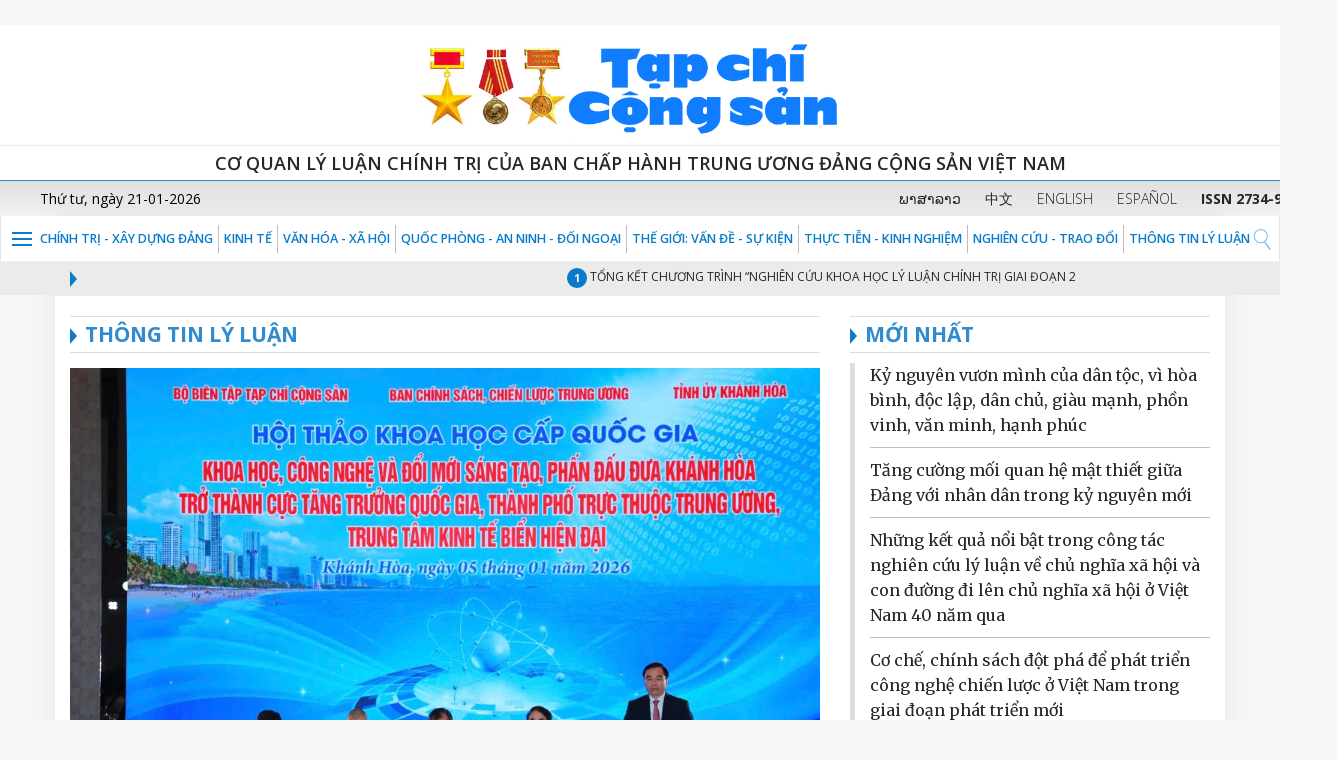

--- FILE ---
content_type: text/css
request_url: https://tapchicongsan.org.vn/viettel-cms-portlet/css/abstract.css?browserId=other&themeId=tapchicongsan_WAR_tapchicongsantheme&minifierType=css&languageId=vi_VN&b=6205&t=1767454959000
body_size: 804
content:
.aui .zonebar{font:normal 12px arial;height:30px;line-height:30px;border-bottom:#f00 1px solid}.aui .zonebar a,.aui .zonebar span{font:bold 12px arial;color:#f00;text-transform:uppercase;text-decoration:none;height:30px;line-height:30px}.aui .horzrule{clear:both;font-size:1px;height:10px}.aui .zoneteaser{clear:both;font:normal 12px arial;color:#474a4d}.aui .headline{font:normal 12px arial;padding:1px 0}.aui .headline a{font:bold 12px arial;color:#00030a;text-decoration:none}.aui .zonecontent{clear:both;font:normal 12px arial;padding:5px}.aui .zonecontent .avatar{float:left}.aui .zonecontent .avatar img{margin-right:8px;padding:1px;border:#d3dce5 1px solid}.aui .NewsList{border-right:0}.aui .page-list-news .NewsList .itemm{border-bottom:1px solid #e0e0e0;padding-bottom:15px;margin-bottom:0;margin-top:0}.aui .NewsList .itemm img{width:100%}.aui .NewsList .itemm h3{margin:0;line-height:18px}.aui .NewsList .itemm h3 a{color:#222;font-size:14px;font-weight:bold}.aui .sub-title-content{color:#dc0000;font-size:12px;font-weight:bold}.aui .other-news-title{font-size:14px;font-family:Arial;font-weight:bold;padding:10px 0 4px;margin:0;border-bottom:solid 1px #f00}.aui .othernews{margin-bottom:10px}.aui .view-by-date{margin-bottom:10px}.aui .view-by-date select{height:21px;font-family:arial;font-size:12px;padding:3px}.aui .view-by-date h6{padding:1px 5px;margin:2px 0;font-weight:bold}.aui .view-by-date a{color:#f00;padding-left:6px;font-weight:bold}.aui.author{clear:both;font:bold 12px arial;color:#000;padding:3px 0;text-align:right}.aui .story{font:bold 18px arial;color:#006bc6;padding:3px 0;margin:3px 0}.aui .text{text-align:justify;font:normal 12px arial;color:#000711}.aui .header-comment-title{color:#336;border:solid 1px #e5e9e5;text-align:center;margin:15px 0 0 0;background-color:#e5e9e5;font-size:16px;padding:10px 0}.taglib-captcha img.captcha{width:107px;float:left}.taglib-captcha span.refresh{margin-top:11px;margin-left:3px;margin-right:3px;float:left}.taglib-captcha .control-group.input-text-wrapper{margin-top:-23px;margin-left:5px;float:left}.detailContent img,.sumary img{max-width:100%;height:auto}.detailContent video,.sumary video{max-width:100%;height:auto}@media(max-width:992px){.itemNews h4{margin-top:0}.taglib-page-iterator .search-results{display:block}.aui .pagination>li.first{display:none}}@media(max-width:767px){.pr5{padding:0}.aui .col-xs-12{padding:0}}.contentDetail p,.contentDetail span,.contentDetail font{font-family:"Merriweather",sans-serif}figcaption{font-size:12px;line-height:1.4;margin-top:4px}figure.image{margin-bottom:10px}audio{height:30px}

--- FILE ---
content_type: text/css
request_url: https://tapchicongsan.org.vn/viettel-cms-portlet/css/main.css?browserId=other&themeId=tapchicongsan_WAR_tapchicongsantheme&minifierType=css&languageId=vi_VN&b=6205&t=1767454959000
body_size: 1622
content:
.scrollbar{overflow-y:auto;height:500px}.aui .details_tags{margin-bottom:20px;height:30px;position:relative;border-top:1px solid #f9f9f9;border-bottom:1px solid #f9f9f9;padding:3px 0 3px;font-family:"open sans"}.aui .details_tags .tags-tag{text-transform:uppercase;font-weight:600;font-family:"open sans";float:none;padding-left:5px}.aui .details_tags .arrow{border-left-color:#000;float:none}.aui .details_tags .arrow::before{border-left:7px solid #000;border-bottom:8px solid transparent;border-top:8px solid transparent;content:"";height:0;position:absolute;width:0;top:7px}.aui .details_tags a{background-color:#f8f8f8;padding:0 5px;margin-right:5px;font-size:14px}.list-pcategory{background-color:whitesmoke;border:1px solid #ddd;border-radius:2px;box-shadow:0 1px 4px rgba(0,0,0,0.067);margin-bottom:20px;min-height:20px}.list-pcategory .bcategory-header{background-color:#f6f6f6;background-image:linear-gradient(to bottom,#f9f9f9,#f3f3f3);background-repeat:repeat-x;border-radius:2px;height:47px;line-height:48px;text-align:center;border-bottom:1px solid #ddd}.list-pcategory ul{list-style:outside none none;margin:0;max-height:600px;overflow-y:auto;padding:0}.list-pcategory li{color:#2aaae6;cursor:pointer;line-height:24px!important;padding:3px 10px;position:relative}.list-pcategory li .icon{display:none;position:absolute}.list-pcategory li .edit{right:20px;top:0}.list-pcategory li .delete{top:0;right:0}.list-pcategory li:hover{background-color:#e5f5fc;line-height:24px}.list-pcategory li:hover .icon{display:block}.list-pcategory .selected{background-color:#2aaae6}.list-pcategory .selected a{color:#fff}.compare-title{border-bottom:#b9cab9 1px solid;font-weight:bold;font-family:Tahoma,Verdana;font-size:11px;color:#000;height:auto;background-color:#f7f7f7}.aui .author_fs13{color:#087cca;text-transform:uppercase;font-family:'open sans';font-weight:600;font-size:13px;margin-bottom:0;line-height:140%}.aui .inline{width:100%;float:left}.aui .number-text{font-size:16px!important;font-weight:bold;color:white;line-height:180%}.aui .number-backgroud{background-color:#087cca;width:30px;height:30px;border-radius:25px;float:left;text-align:center}.aui .img-size{width:262px!important;height:175px!important}.aui .img-size-news-left{width:750px!important;height:445.3px!important}.cfg-tbl-video-selected{border:1px solid #ccc;border-radius:3px;display:block;width:100%;margin:10px 0}.cfg-tbl-video-selected .tbl-header,.cfg-tbl-video-selected .tbl-row{display:table;width:100%}.cfg-tbl-video-selected .tbl-header{background-color:#ededed}.cfg-tbl-video-selected .tbl-col-1,.cfg-tbl-video-selected .tbl-col-2,.cfg-tbl-video-selected .tbl-col-3,.cfg-tbl-video-selected .tbl-col-4{border-top:1px solid #ccc;display:table-cell;height:30px;padding-left:5px;vertical-align:middle}.cfg-tbl-video-selected .tbl-col-1,.cfg-tbl-video-selected .tbl-col-2,.cfg-tbl-video-selected .tbl-col-3{border-right:1px solid #ccc}.cfg-tbl-video-selected .tbl-col-1,.cfg-tbl-video-selected .tbl-col-2{width:40%}.cfg-tbl-video-selected .tbl-col-3{width:15%;text-align:center;padding:0}.cfg-tbl-video-selected .tbl-col-4{color:red;cursor:pointer;font-weight:bold;padding:0;text-align:center;width:5%}.flash_img a{float:left;position:relative;margin-bottom:10px}.flash_img span{width:80px;height:80px;position:absolute;background:url(/viettel-cms-portlet/images/icon/video_icon_blue.png) no-repeat;background-size:40%;bottom:-37px;left:10px}.aui .headerBox18{border-top:1px solid #dcddde;border-bottom:1px solid #dcddde;padding:3px 0;position:relative;text-transform:uppercase;color:#000}.aui .headerBox18 .arrow::before{border-left:7px solid #087cca;border-bottom:8px solid transparent;border-top:8px solid transparent;content:"";height:0;position:absolute;width:0;top:7px}.aui .headerBox18.black a{font-size:18px;font-weight:600;font-family:"Open Sans"}.aui .headerBox18.blue a{color:#308ccf;font-size:18px;font-weight:600;font-family:"Open Sans"}.item-list{background:-webkit-linear-gradient(90deg,#ece9e6 10%,white 90%);background:-moz-linear-gradient(90deg,#ece9e6 10%,white 90%);background:-ms-linear-gradient(90deg,#ece9e6 10%,white 90%);background:-o-linear-gradient(90deg,#ece9e6 10%,white 90%);background:linear-gradient(to right,#fff,#ece9e6,#fff);margin:4px 0}.item-list h4.titleNews{background:url(../images/icon/right-arrow.png) left center no-repeat;background-size:8px;padding-left:15px;margin:7px 0}.item-list h4.titleNews a{line-height:1.4;font-size:16px;font-weight:400;text-transform:uppercase;font-family:"Open Sans"}.item-list h4.title-center-news{margin:7px 0;text-align:center}.item-list h4.title-center-news a{line-height:1.4;font-size:16px;font-weight:400;text-transform:uppercase;font-family:"Open Sans";background:url(../images/icon/right-arrow.png) left center no-repeat;background-size:7px;padding-left:11px}@media(min-width:992px) and (max-width:1024px){.s-flex-flash-news-img{width:262.66px!important;height:144.4px!important}.s-flex-banner-hoz-img{width:262.5px!important;height:132px!important}}@media(min-width:1025px){.s-flex-flash-news-img{width:262.66px!important;height:172.4px!important}.s-flex-banner-hoz-img{width:262.5px!important;height:165px!important}}@media(min-width:992px){.s-flex-level2-img0{width:750px!important;height:auto}.s-flex-level2-imgn{width:337.5px!important;height:215px!important}.s-flex-news-img{width:535px!important;height:387px!important}.s-flex-news-img-left-lg{width:750px!important;height:445.28px!important}.s-flex-news-img-left-sm{width:555px!important;height:332px!important}}@media(min-width:768px) and (max-width:991px){.s-flex-news-img{width:450px!important;height:319.5px!important}.s-flex-news-img-left-lg{width:470px!important;height:279px!important}.s-flex-news-img-left-sm{width:470px!important;height:279px!important}.s-flex-flash-news-img{width:220px!important;height:146.91px!important}.s-flex-level2-img0{width:470px!important;height:279px!important}.s-flex-level2-imgn{width:211.5px!important;height:157.75px!important}.s-flex-banner-hoz-img{width:345px!important;height:205px!important}.aui .zalo-share-button{margin-bottom:-9px!important}}@media(max-width:767px){.main-title{font-size:25px!important}}.aui .most-view-marquee{float:left;width:86%;margin-left:5px;margin-top:2px}@media(min-width:768px) and (max-width:991px){.aui .most-view-marquee{max-width:78%}}@media(min-width:992px) and (max-width:1199px){.aui .most-view-marquee{max-width:83%}}.aui .item .badge{background-color:#087cca;color:#fff;line-height:130%;font-size:11px}.aui .headerBox0.borderless{border:0}.aui .text-justify-last-center{text-align:justify;text-align-last:center}

--- FILE ---
content_type: application/javascript; charset=utf-8,gbk
request_url: https://tapchicongsan.org.vn/tapchicongsan-theme/js/sdk.js
body_size: 28486
content:
<!--Zalo Social SDK -->
try{
    !function(t,e){"object"==typeof exports&&"object"==typeof module?module.exports=e():"function"==typeof define&&define.amd?define("ZaloSocialSDK",[],e):"object"==typeof exports?exports.ZaloSocialSDK=e():t.ZaloSocialSDK=e()}(window,function(){return i={},r.m=n=[function(t,e,n){var i=n(31)("wks"),r=n(32),o=n(2).Symbol,a="function"==typeof o;(t.exports=function(t){return i[t]||(i[t]=a&&o[t]||(a?o:r)("Symbol."+t))}).store=i},function(t,e,n){t.exports={default:n(80),__esModule:!0}},function(t,e){var n=t.exports="undefined"!=typeof window&&window.Math==Math?window:"undefined"!=typeof self&&self.Math==Math?self:Function("return this")();"number"==typeof __g&&(__g=n)},function(t,e){var n=t.exports={version:"2.4.0"};"number"==typeof __e&&(__e=n)},function(t,e,n){var i=n(5),r=n(21);t.exports=n(7)?function(t,e,n){return i.f(t,e,r(1,n))}:function(t,e,n){return t[e]=n,t}},function(t,e,n){var i=n(6),r=n(49),o=n(50),a=Object.defineProperty;e.f=n(7)?Object.defineProperty:function(t,e,n){if(i(t),e=o(e,!0),i(n),r)try{return a(t,e,n)}catch(t){}if("get"in n||"set"in n)throw TypeError("Accessors not supported!");return"value"in n&&(t[e]=n.value),t}},function(t,e,n){var i=n(12);t.exports=function(t){if(!i(t))throw TypeError(t+" is not an object!");return t}},function(t,e,n){t.exports=!n(19)(function(){return 7!=Object.defineProperty({},"a",{get:function(){return 7}}).a})},function(t,e,n){var m=n(2),g=n(3),y=n(9),v=n(4),w="prototype",b=function(t,e,n){var i,r,o,a=t&b.F,s=t&b.G,l=t&b.S,h=t&b.P,u=t&b.B,c=t&b.W,f=s?g:g[e]||(g[e]={}),d=f[w],p=s?m:l?m[e]:(m[e]||{})[w];for(i in s&&(n=e),n)(r=!a&&p&&void 0!==p[i])&&i in f||(o=r?p[i]:n[i],f[i]=s&&"function"!=typeof p[i]?n[i]:u&&r?y(o,m):c&&p[i]==o?function(i){function t(t,e,n){if(this instanceof i){switch(arguments.length){case 0:return new i;case 1:return new i(t);case 2:return new i(t,e)}return new i(t,e,n)}return i.apply(this,arguments)}return t[w]=i[w],t}(o):h&&"function"==typeof o?y(Function.call,o):o,h&&((f.virtual||(f.virtual={}))[i]=o,t&b.R&&d&&!d[i]&&v(d,i,o)))};b.F=1,b.G=2,b.S=4,b.P=8,b.B=16,b.W=32,b.U=64,b.R=128,t.exports=b},function(t,e,n){var o=n(18);t.exports=function(i,r,t){if(o(i),void 0===r)return i;switch(t){case 1:return function(t){return i.call(r,t)};case 2:return function(t,e){return i.call(r,t,e)};case 3:return function(t,e,n){return i.call(r,t,e,n)}}return function(){return i.apply(r,arguments)}}},function(t,e){t.exports={}},function(t,e,n){"use strict";Object.defineProperty(e,"__esModule",{value:!0});var r=a(n(1)),i=a(n(84));function o(t,e){for(var n=0;n<e.length;n++){var i=e[n];i.enumerable=i.enumerable||!1,i.configurable=!0,"value"in i&&(i.writable=!0),(0,r.default)(t,i.key,i)}}function a(t){return t&&t.__esModule?t:{default:t}}var s=(function(t,e,n){return e&&o(t.prototype,e),n&&o(t,n),t}(l,null,[{key:"jsonToQueryString",value:function(e){return"?"+(0,i.default)(e).map(function(t){return encodeURIComponent(t)+"="+encodeURIComponent(e[t])}).join("&")}}]),l);function l(){!function(t,e){if(!(t instanceof e))throw new TypeError("Cannot call a class as a function")}(this,l)}e.default=s},function(t,e){t.exports=function(t){return"object"==typeof t?null!==t:"function"==typeof t}},function(t,e){var n={}.hasOwnProperty;t.exports=function(t,e){return n.call(t,e)}},function(t,e){var n={}.toString;t.exports=function(t){return n.call(t).slice(8,-1)}},function(t,e,n){"use strict";Object.defineProperty(e,"__esModule",{value:!0});var i,r=n(1),o=(i=r)&&i.__esModule?i:{default:i};function a(t,e){for(var n=0;n<e.length;n++){var i=e[n];i.enumerable=i.enumerable||!1,i.configurable=!0,"value"in i&&(i.writable=!0),(0,o.default)(t,i.key,i)}}var s=(function(t,e,n){return e&&a(t.prototype,e),n&&a(t,n),t}(l,null,[{key:"isAndroid",value:function(){var t=navigator.userAgent||navigator.vendor||window.opera;return!!/android/i.test(t)}},{key:"isIOS",value:function(){var t=navigator.userAgent||navigator.vendor||window.opera;return!(!/iPad|iPhone|iPod/.test(t)||window.MSStream)}},{key:"isMobile",value:function(){var t,e=!1;return t=navigator.userAgent||navigator.vendor||window.opera,(/(android|bb\d+|meego).+mobile|avantgo|bada\/|blackberry|blazer|compal|elaine|fennec|hiptop|iemobile|ip(hone|od)|iris|kindle|lge |maemo|midp|mmp|mobile.+firefox|netfront|opera m(ob|in)i|palm( os)?|phone|p(ixi|re)\/|plucker|pocket|psp|series(4|6)0|symbian|treo|up\.(browser|link)|vodafone|wap|windows ce|xda|xiino/i.test(t)||/1207|6310|6590|3gso|4thp|50[1-6]i|770s|802s|a wa|abac|ac(er|oo|s\-)|ai(ko|rn)|al(av|ca|co)|amoi|an(ex|ny|yw)|aptu|ar(ch|go)|as(te|us)|attw|au(di|\-m|r |s )|avan|be(ck|ll|nq)|bi(lb|rd)|bl(ac|az)|br(e|v)w|bumb|bw\-(n|u)|c55\/|capi|ccwa|cdm\-|cell|chtm|cldc|cmd\-|co(mp|nd)|craw|da(it|ll|ng)|dbte|dc\-s|devi|dica|dmob|do(c|p)o|ds(12|\-d)|el(49|ai)|em(l2|ul)|er(ic|k0)|esl8|ez([4-7]0|os|wa|ze)|fetc|fly(\-|_)|g1 u|g560|gene|gf\-5|g\-mo|go(\.w|od)|gr(ad|un)|haie|hcit|hd\-(m|p|t)|hei\-|hi(pt|ta)|hp( i|ip)|hs\-c|ht(c(\-| |_|a|g|p|s|t)|tp)|hu(aw|tc)|i\-(20|go|ma)|i230|iac( |\-|\/)|ibro|idea|ig01|ikom|im1k|inno|ipaq|iris|ja(t|v)a|jbro|jemu|jigs|kddi|keji|kgt( |\/)|klon|kpt |kwc\-|kyo(c|k)|le(no|xi)|lg( g|\/(k|l|u)|50|54|\-[a-w])|libw|lynx|m1\-w|m3ga|m50\/|ma(te|ui|xo)|mc(01|21|ca)|m\-cr|me(rc|ri)|mi(o8|oa|ts)|mmef|mo(01|02|bi|de|do|t(\-| |o|v)|zz)|mt(50|p1|v )|mwbp|mywa|n10[0-2]|n20[2-3]|n30(0|2)|n50(0|2|5)|n7(0(0|1)|10)|ne((c|m)\-|on|tf|wf|wg|wt)|nok(6|i)|nzph|o2im|op(ti|wv)|oran|owg1|p800|pan(a|d|t)|pdxg|pg(13|\-([1-8]|c))|phil|pire|pl(ay|uc)|pn\-2|po(ck|rt|se)|prox|psio|pt\-g|qa\-a|qc(07|12|21|32|60|\-[2-7]|i\-)|qtek|r380|r600|raks|rim9|ro(ve|zo)|s55\/|sa(ge|ma|mm|ms|ny|va)|sc(01|h\-|oo|p\-)|sdk\/|se(c(\-|0|1)|47|mc|nd|ri)|sgh\-|shar|sie(\-|m)|sk\-0|sl(45|id)|sm(al|ar|b3|it|t5)|so(ft|ny)|sp(01|h\-|v\-|v )|sy(01|mb)|t2(18|50)|t6(00|10|18)|ta(gt|lk)|tcl\-|tdg\-|tel(i|m)|tim\-|t\-mo|to(pl|sh)|ts(70|m\-|m3|m5)|tx\-9|up(\.b|g1|si)|utst|v400|v750|veri|vi(rg|te)|vk(40|5[0-3]|\-v)|vm40|voda|vulc|vx(52|53|60|61|70|80|81|83|85|98)|w3c(\-| )|webc|whit|wi(g |nc|nw)|wmlb|wonu|x700|yas\-|your|zeto|zte\-/i.test(t.substr(0,4)))&&(e=!0),e}}]),l);function l(){!function(t,e){if(!(t instanceof e))throw new TypeError("Cannot call a class as a function")}(this,l)}e.default=s},function(t,e){var n=Math.ceil,i=Math.floor;t.exports=function(t){return isNaN(t=+t)?0:(0<t?i:n)(t)}},function(t,e){t.exports=function(t){if(null==t)throw TypeError("Can't call method on  "+t);return t}},function(t,e){t.exports=function(t){if("function"!=typeof t)throw TypeError(t+" is not a function!");return t}},function(t,e){t.exports=function(t){try{return!!t()}catch(t){return!0}}},function(t,e,n){var i=n(12),r=n(2).document,o=i(r)&&i(r.createElement);t.exports=function(t){return o?r.createElement(t):{}}},function(t,e){t.exports=function(t,e){return{enumerable:!(1&t),configurable:!(2&t),writable:!(4&t),value:e}}},function(t,e,n){var i=n(56),r=n(17);t.exports=function(t){return i(r(t))}},function(t,e,n){var i=n(16),r=Math.min;t.exports=function(t){return 0<t?r(i(t),9007199254740991):0}},function(t,e,n){var i=n(31)("keys"),r=n(32);t.exports=function(t){return i[t]||(i[t]=r(t))}},function(t,e,n){var i=n(5).f,r=n(13),o=n(0)("toStringTag");t.exports=function(t,e,n){t&&!r(t=n?t:t.prototype,o)&&i(t,o,{configurable:!0,value:e})}},function(t,e,n){var i=n(17);t.exports=function(t){return Object(i(t))}},function(t,e,n){"use strict";var i=n(48)(!0);n(28)(String,"String",function(t){this._t=String(t),this._i=0},function(){var t,e=this._t,n=this._i;return n>=e.length?{value:void 0,done:!0}:(t=i(e,n),this._i+=t.length,{value:t,done:!1})})},function(t,e,n){"use strict";function w(){return this}var b=n(29),x=n(8),_=n(51),B=n(4),T=n(13),k=n(10),E=n(52),R=n(25),A=n(59),S=n(0)("iterator"),C=!([].keys&&"next"in[].keys()),I="values";t.exports=function(t,e,n,i,r,o,a){E(n,e,i);function s(t){if(!C&&t in p)return p[t];switch(t){case"keys":case I:return function(){return new n(this,t)}}return function(){return new n(this,t)}}var l,h,u,c=e+" Iterator",f=r==I,d=!1,p=t.prototype,m=p[S]||p["@@iterator"]||r&&p[r],g=m||s(r),y=r?f?s("entries"):g:void 0,v="Array"==e&&p.entries||m;if(v&&(u=A(v.call(new t)))!==Object.prototype&&(R(u,c,!0),b||T(u,S)||B(u,S,w)),f&&m&&m.name!==I&&(d=!0,g=function(){return m.call(this)}),b&&!a||!C&&!d&&p[S]||B(p,S,g),k[e]=g,k[c]=w,r)if(l={values:f?g:s(I),keys:o?g:s("keys"),entries:y},a)for(h in l)h in p||_(p,h,l[h]);else x(x.P+x.F*(C||d),e,l);return l}},function(t,e){t.exports=!0},function(t,e,n){var i=n(55),r=n(33);t.exports=Object.keys||function(t){return i(t,r)}},function(t,e,n){var i=n(2),r="__core-js_shared__",o=i[r]||(i[r]={});t.exports=function(t){return o[t]||(o[t]={})}},function(t,e){var n=0,i=Math.random();t.exports=function(t){return"Symbol(".concat(void 0===t?"":t,")_",(++n+i).toString(36))}},function(t,e){t.exports="constructor,hasOwnProperty,isPrototypeOf,propertyIsEnumerable,toLocaleString,toString,valueOf".split(",")},function(t,e,n){t.exports=n(2).document&&document.documentElement},function(t,e,n){var r=n(14),o=n(0)("toStringTag"),a="Arguments"==r(function(){return arguments}());t.exports=function(t){var e,n,i;return void 0===t?"Undefined":null===t?"Null":"string"==typeof(n=function(t,e){try{return t[e]}catch(t){}}(e=Object(t),o))?n:a?r(e):"Object"==(i=r(e))&&"function"==typeof e.callee?"Arguments":i}},function(t,e,n){var o=n(6);t.exports=function(e,t,n,i){try{return i?t(o(n)[0],n[1]):t(n)}catch(t){var r=e.return;throw void 0!==r&&o(r.call(e)),t}}},function(t,e,n){var i=n(10),r=n(0)("iterator"),o=Array.prototype;t.exports=function(t){return void 0!==t&&(i.Array===t||o[r]===t)}},function(t,e,n){var i=n(35),r=n(0)("iterator"),o=n(10);t.exports=n(3).getIteratorMethod=function(t){if(null!=t)return t[r]||t["@@iterator"]||o[i(t)]}},function(t,e,n){function i(){var t=+this;if(v.hasOwnProperty(t)){var e=v[t];delete v[t],e()}}function r(t){i.call(t.data)}var o,a,s,l=n(9),h=n(68),u=n(34),c=n(20),f=n(2),d=f.process,p=f.setImmediate,m=f.clearImmediate,g=f.MessageChannel,y=0,v={},w="onreadystatechange";p&&m||(p=function(t){for(var e=[],n=1;arguments.length>n;)e.push(arguments[n++]);return v[++y]=function(){h("function"==typeof t?t:Function(t),e)},o(y),y},m=function(t){delete v[t]},"process"==n(14)(d)?o=function(t){d.nextTick(l(i,t,1))}:g?(s=(a=new g).port2,a.port1.onmessage=r,o=l(s.postMessage,s,1)):f.addEventListener&&"function"==typeof postMessage&&!f.importScripts?(o=function(t){f.postMessage(t+"","*")},f.addEventListener("message",r,!1)):o=w in c("script")?function(t){u.appendChild(c("script"))[w]=function(){u.removeChild(this),i.call(t)}}:function(t){setTimeout(l(i,t,1),0)}),t.exports={set:p,clear:m}},function(t,e,n){var o=n(0)("iterator"),a=!1;try{var i=[7][o]();i.return=function(){a=!0},Array.from(i,function(){throw 2})}catch(t){}t.exports=function(t,e){if(!e&&!a)return!1;var n=!1;try{var i=[7],r=i[o]();r.next=function(){return{done:n=!0}},i[o]=function(){return r},t(i)}catch(t){}return n}},function(t,e,n){t.exports={default:n(82),__esModule:!0}},function(t,e){var n;n=function(){return this}();try{n=n||new Function("return this")()}catch(t){"object"==typeof window&&(n=window)}t.exports=n},function(t,e,n){t.exports=n(44)},function(t,e,n){"use strict";Object.defineProperty(e,"__esModule",{value:!0});var l=a(n(45)),i=a(n(72));e.init=function(){s.init()},e.reload=function(){u&&clearInterval(u);s.reload()},e.openChatWidget=function(){s.openChatWidget()},e.closeChatWidget=function(){s.closeChatWidget()};var r=a(n(75)),o=a(n(100));function a(t){return t&&t.__esModule?t:{default:t}}var s=new r.default;s.init();var h,u=void 0;h=i.default.mark(function t(){return i.default.wrap(function(t){for(;;)switch(t.prev=t.next){case 0:u=setInterval(function(){s.retry()},1e3),setTimeout(function(){u&&clearInterval(u)},5e3);case 2:case"end":return t.stop()}},t,this)}),function(){var s=h.apply(this,arguments);new l.default(function(o,a){return function e(t,n){try{var i=s[t](n),r=i.value}catch(t){return void a(t)}if(!i.done)return l.default.resolve(r).then(function(t){e("next",t)},function(t){e("throw",t)});o(r)}("next")})}(),"news.zing.vn"!=window.location.hostname&&function(){try{if(window.self==window.top){var t=document.createElement("div");if(t.id="app",t.className="zs",document.body.appendChild(t),/Android|webOS|iPhone|iPad|iPod|BlackBerry|IEMobile|Opera Mini/i.test(navigator.userAgent));else{var e=window.location.hostname;"news.zing.vn"!==e&&"mp3.zing.vn"!==e||setTimeout(function(){o.default.loadFile("https://stc.sp.zdn.vn/chatbutton/main-1.2.2.js","js"),o.default.loadFile("https://stc.sp.zdn.vn/chatbutton/main.142b31d74cee2e25afe3651f0591f9f4.css","css")},100)}}}catch(t){console.log("")}}()},function(t,e,n){t.exports={default:n(46),__esModule:!0}},function(t,e,n){n(47),n(27),n(60),n(64),t.exports=n(3).Promise},function(t,e){},function(t,e,n){var l=n(16),h=n(17);t.exports=function(s){return function(t,e){var n,i,r=String(h(t)),o=l(e),a=r.length;return o<0||a<=o?s?"":void 0:(n=r.charCodeAt(o))<55296||56319<n||o+1===a||(i=r.charCodeAt(o+1))<56320||57343<i?s?r.charAt(o):n:s?r.slice(o,o+2):i-56320+(n-55296<<10)+65536}}},function(t,e,n){t.exports=!n(7)&&!n(19)(function(){return 7!=Object.defineProperty(n(20)("div"),"a",{get:function(){return 7}}).a})},function(t,e,n){var r=n(12);t.exports=function(t,e){if(!r(t))return t;var n,i;if(e&&"function"==typeof(n=t.toString)&&!r(i=n.call(t)))return i;if("function"==typeof(n=t.valueOf)&&!r(i=n.call(t)))return i;if(!e&&"function"==typeof(n=t.toString)&&!r(i=n.call(t)))return i;throw TypeError("Can't convert object to primitive value")}},function(t,e,n){t.exports=n(4)},function(t,e,n){"use strict";var i=n(53),r=n(21),o=n(25),a={};n(4)(a,n(0)("iterator"),function(){return this}),t.exports=function(t,e,n){t.prototype=i(a,{next:r(1,n)}),o(t,e+" Iterator")}},function(t,e,i){function r(){}var o=i(6),a=i(54),s=i(33),l=i(24)("IE_PROTO"),h="prototype",u=function(){var t,e=i(20)("iframe"),n=s.length;for(e.style.display="none",i(34).appendChild(e),e.src="javascript:",(t=e.contentWindow.document).open(),t.write("<script>document.F=Object<\/script>"),t.close(),u=t.F;n--;)delete u[h][s[n]];return u()};t.exports=Object.create||function(t,e){var n;return null!==t?(r[h]=o(t),n=new r,r[h]=null,n[l]=t):n=u(),void 0===e?n:a(n,e)}},function(t,e,n){var a=n(5),s=n(6),l=n(30);t.exports=n(7)?Object.defineProperties:function(t,e){s(t);for(var n,i=l(e),r=i.length,o=0;o<r;)a.f(t,n=i[o++],e[n]);return t}},function(t,e,n){var a=n(13),s=n(22),l=n(57)(!1),h=n(24)("IE_PROTO");t.exports=function(t,e){var n,i=s(t),r=0,o=[];for(n in i)n!=h&&a(i,n)&&o.push(n);for(;e.length>r;)a(i,n=e[r++])&&(~l(o,n)||o.push(n));return o}},function(t,e,n){var i=n(14);t.exports=Object("z").propertyIsEnumerable(0)?Object:function(t){return"String"==i(t)?t.split(""):Object(t)}},function(t,e,n){var l=n(22),h=n(23),u=n(58);t.exports=function(s){return function(t,e,n){var i,r=l(t),o=h(r.length),a=u(n,o);if(s&&e!=e){for(;a<o;)if((i=r[a++])!=i)return!0}else for(;a<o;a++)if((s||a in r)&&r[a]===e)return s||a||0;return!s&&-1}}},function(t,e,n){var i=n(16),r=Math.max,o=Math.min;t.exports=function(t,e){return(t=i(t))<0?r(t+e,0):o(t,e)}},function(t,e,n){var i=n(13),r=n(26),o=n(24)("IE_PROTO"),a=Object.prototype;t.exports=Object.getPrototypeOf||function(t){return t=r(t),i(t,o)?t[o]:"function"==typeof t.constructor&&t instanceof t.constructor?t.constructor.prototype:t instanceof Object?a:null}},function(t,e,n){n(61);for(var i=n(2),r=n(4),o=n(10),a=n(0)("toStringTag"),s=["NodeList","DOMTokenList","MediaList","StyleSheetList","CSSRuleList"],l=0;l<5;l++){var h=s[l],u=i[h],c=u&&u.prototype;c&&!c[a]&&r(c,a,h),o[h]=o.Array}},function(t,e,n){"use strict";var i=n(62),r=n(63),o=n(10),a=n(22);t.exports=n(28)(Array,"Array",function(t,e){this._t=a(t),this._i=0,this._k=e},function(){var t=this._t,e=this._k,n=this._i++;return!t||n>=t.length?(this._t=void 0,r(1)):r(0,"keys"==e?n:"values"==e?t[n]:[n,t[n]])},"values"),o.Arguments=o.Array,i("keys"),i("values"),i("entries")},function(t,e){t.exports=function(){}},function(t,e){t.exports=function(t,e){return{value:e,done:!!t}}},function(t,e,n){"use strict";function i(){}function r(t,e){return t===e||t===A&&e===f}function u(t){var e;return!(!v(t)||"function"!=typeof(e=t.then))&&e}function o(t){return r(A,t)?new I(t):new c(t)}function h(t){try{t()}catch(t){return{error:t}}}function a(h,n){if(!h._n){h._n=!0;var i=h._c;T(function(){for(var s=h._v,l=1==h._s,t=0,e=function(t){var e,n,i=l?t.ok:t.fail,r=t.resolve,o=t.reject,a=t.domain;try{i?(l||(2==h._h&&z(h),h._h=1),!0===i?e=s:(a&&a.enter(),e=i(s),a&&a.exit()),e===t.promise?o(E("Promise-chain cycle")):(n=u(e))?n.call(e,r,o):r(e)):o(s)}catch(t){o(t)}};i.length>t;)e(i[t++]);h._c=[],h._n=!1,n&&!h._h&&P(h)})}}function s(t){var e=this;e._d||(e._d=!0,(e=e._w||e)._v=t,e._s=2,e._a||(e._a=e._c.slice()),a(e,!0))}var l,c,f,d=n(29),p=n(2),m=n(9),g=n(35),y=n(8),v=n(12),w=n(18),b=n(65),x=n(66),_=n(67),B=n(39).set,T=n(69)(),k="Promise",E=p.TypeError,R=p.process,A=p[k],S="process"==g(R=p.process),C=!!function(){try{var t=A.resolve(1),e=(t.constructor={})[n(0)("species")]=function(t){t(i,i)};return(S||"function"==typeof PromiseRejectionEvent)&&t.then(i)instanceof e}catch(t){}}(),I=c=function(t){var n,i;this.promise=new t(function(t,e){if(void 0!==n||void 0!==i)throw E("Bad Promise constructor");n=t,i=e}),this.resolve=w(n),this.reject=w(i)},P=function(r){B.call(p,function(){var t,e,n,i=r._v;if(L(r)&&(t=h(function(){S?R.emit("unhandledRejection",i,r):(e=p.onunhandledrejection)?e({promise:r,reason:i}):(n=p.console)&&n.error&&n.error("Unhandled promise rejection",i)}),r._h=S||L(r)?2:1),r._a=void 0,t)throw t.error})},L=function(t){if(1==t._h)return!1;for(var e,n=t._a||t._c,i=0;n.length>i;)if((e=n[i++]).fail||!L(e.promise))return!1;return!0},z=function(e){B.call(p,function(){var t;S?R.emit("rejectionHandled",e):(t=p.onrejectionhandled)&&t({promise:e,reason:e._v})})},O=function(t){var n,i=this;if(!i._d){i._d=!0,i=i._w||i;try{if(i===t)throw E("Promise can't be resolved itself");(n=u(t))?T(function(){var e={_w:i,_d:!1};try{n.call(t,m(O,e,1),m(s,e,1))}catch(t){s.call(e,t)}}):(i._v=t,i._s=1,a(i,!1))}catch(t){s.call({_w:i,_d:!1},t)}}};C||(A=function(t){b(this,A,k,"_h"),w(t),l.call(this);try{t(m(O,this,1),m(s,this,1))}catch(t){s.call(this,t)}},(l=function(t){this._c=[],this._a=void 0,this._s=0,this._d=!1,this._v=void 0,this._h=0,this._n=!1}).prototype=n(70)(A.prototype,{then:function(t,e){var n=o(_(this,A));return n.ok="function"!=typeof t||t,n.fail="function"==typeof e&&e,n.domain=S?R.domain:void 0,this._c.push(n),this._a&&this._a.push(n),this._s&&a(this,!1),n.promise},catch:function(t){return this.then(void 0,t)}}),I=function(){var t=new l;this.promise=t,this.resolve=m(O,t,1),this.reject=m(s,t,1)}),y(y.G+y.W+y.F*!C,{Promise:A}),n(25)(A,k),n(71)(k),f=n(3)[k],y(y.S+y.F*!C,k,{reject:function(t){var e=o(this);return(0,e.reject)(t),e.promise}}),y(y.S+y.F*(d||!C),k,{resolve:function(t){if(t instanceof A&&r(t.constructor,this))return t;var e=o(this);return(0,e.resolve)(t),e.promise}}),y(y.S+y.F*!(C&&n(40)(function(t){A.all(t).catch(i)})),k,{all:function(t){var a=this,e=o(a),s=e.resolve,l=e.reject,n=h(function(){var i=[],r=0,o=1;x(t,!1,function(t){var e=r++,n=!1;i.push(void 0),o++,a.resolve(t).then(function(t){n||(n=!0,i[e]=t,--o||s(i))},l)}),--o||s(i)});return n&&l(n.error),e.promise},race:function(t){var e=this,n=o(e),i=n.reject,r=h(function(){x(t,!1,function(t){e.resolve(t).then(n.resolve,i)})});return r&&i(r.error),n.promise}})},function(t,e){t.exports=function(t,e,n,i){if(!(t instanceof e)||void 0!==i&&i in t)throw TypeError(n+": incorrect invocation!");return t}},function(t,e,n){var f=n(9),d=n(36),p=n(37),m=n(6),g=n(23),y=n(38),v={},w={};(e=t.exports=function(t,e,n,i,r){var o,a,s,l,h=r?function(){return t}:y(t),u=f(n,i,e?2:1),c=0;if("function"!=typeof h)throw TypeError(t+" is not iterable!");if(p(h)){for(o=g(t.length);c<o;c++)if((l=e?u(m(a=t[c])[0],a[1]):u(t[c]))===v||l===w)return l}else for(s=h.call(t);!(a=s.next()).done;)if((l=d(s,u,a.value,e))===v||l===w)return l}).BREAK=v,e.RETURN=w},function(t,e,n){var r=n(6),o=n(18),a=n(0)("species");t.exports=function(t,e){var n,i=r(t).constructor;return void 0===i||null==(n=r(i)[a])?e:o(n)}},function(t,e){t.exports=function(t,e,n){var i=void 0===n;switch(e.length){case 0:return i?t():t.call(n);case 1:return i?t(e[0]):t.call(n,e[0]);case 2:return i?t(e[0],e[1]):t.call(n,e[0],e[1]);case 3:return i?t(e[0],e[1],e[2]):t.call(n,e[0],e[1],e[2]);case 4:return i?t(e[0],e[1],e[2],e[3]):t.call(n,e[0],e[1],e[2],e[3])}return t.apply(n,e)}},function(t,e,n){var s=n(2),l=n(39).set,h=s.MutationObserver||s.WebKitMutationObserver,u=s.process,c=s.Promise,f="process"==n(14)(u);t.exports=function(){function t(){var t,e;for(f&&(t=u.domain)&&t.exit();n;){e=n.fn,n=n.next;try{e()}catch(t){throw n?r():i=void 0,t}}i=void 0,t&&t.enter()}var n,i,r;if(f)r=function(){u.nextTick(t)};else if(h){var e=!0,o=document.createTextNode("");new h(t).observe(o,{characterData:!0}),r=function(){o.data=e=!e}}else if(c&&c.resolve){var a=c.resolve();r=function(){a.then(t)}}else r=function(){l.call(s,t)};return function(t){var e={fn:t,next:void 0};i&&(i.next=e),n||(n=e,r()),i=e}}},function(t,e,n){var r=n(4);t.exports=function(t,e,n){for(var i in e)n&&t[i]?t[i]=e[i]:r(t,i,e[i]);return t}},function(t,e,n){"use strict";var i=n(2),r=n(3),o=n(5),a=n(7),s=n(0)("species");t.exports=function(t){var e="function"==typeof r[t]?r[t]:i[t];a&&e&&!e[s]&&o.f(e,s,{configurable:!0,get:function(){return this}})}},function(t,e,n){t.exports=n(73)},function(t,e,n){var i=function(){return this}()||Function("return this")(),r=i.regeneratorRuntime&&0<=Object.getOwnPropertyNames(i).indexOf("regeneratorRuntime"),o=r&&i.regeneratorRuntime;if(i.regeneratorRuntime=void 0,t.exports=n(74),r)i.regeneratorRuntime=o;else try{delete i.regeneratorRuntime}catch(t){i.regeneratorRuntime=void 0}},function(P,t){!function(t){"use strict";var l,e=Object.prototype,h=e.hasOwnProperty,n="function"==typeof Symbol?Symbol:{},r=n.iterator||"@@iterator",i=n.asyncIterator||"@@asyncIterator",o=n.toStringTag||"@@toStringTag",a="object"==typeof P,s=t.regeneratorRuntime;if(s)a&&(P.exports=s);else{(s=t.regeneratorRuntime=a?P.exports:{}).wrap=w;var u="suspendedStart",c="suspendedYield",f="executing",d="completed",p={},m={};m[r]=function(){return this};var g=Object.getPrototypeOf,y=g&&g(g(C([])));y&&y!==e&&h.call(y,r)&&(m=y);var v=B.prototype=x.prototype=Object.create(m);_.prototype=v.constructor=B,B.constructor=_,B[o]=_.displayName="GeneratorFunction",s.isGeneratorFunction=function(t){var e="function"==typeof t&&t.constructor;return!!e&&(e===_||"GeneratorFunction"===(e.displayName||e.name))},s.mark=function(t){return Object.setPrototypeOf?Object.setPrototypeOf(t,B):(t.__proto__=B,o in t||(t[o]="GeneratorFunction")),t.prototype=Object.create(v),t},s.awrap=function(t){return{__await:t}},T(k.prototype),k.prototype[i]=function(){return this},s.AsyncIterator=k,s.async=function(t,e,n,i){var r=new k(w(t,e,n,i));return s.isGeneratorFunction(e)?r:r.next().then(function(t){return t.done?t.value:r.next()})},T(v),v[o]="Generator",v[r]=function(){return this},v.toString=function(){return"[object Generator]"},s.keys=function(n){var i=[];for(var t in n)i.push(t);return i.reverse(),function t(){for(;i.length;){var e=i.pop();if(e in n)return t.value=e,t.done=!1,t}return t.done=!0,t}},s.values=C,S.prototype={constructor:S,reset:function(t){if(this.prev=0,this.next=0,this.sent=this._sent=l,this.done=!1,this.delegate=null,this.method="next",this.arg=l,this.tryEntries.forEach(A),!t)for(var e in this)"t"===e.charAt(0)&&h.call(this,e)&&!isNaN(+e.slice(1))&&(this[e]=l)},stop:function(){this.done=!0;var t=this.tryEntries[0].completion;if("throw"===t.type)throw t.arg;return this.rval},dispatchException:function(n){if(this.done)throw n;var i=this;function t(t,e){return o.type="throw",o.arg=n,i.next=t,e&&(i.method="next",i.arg=l),!!e}for(var e=this.tryEntries.length-1;0<=e;--e){var r=this.tryEntries[e],o=r.completion;if("root"===r.tryLoc)return t("end");if(r.tryLoc<=this.prev){var a=h.call(r,"catchLoc"),s=h.call(r,"finallyLoc");if(a&&s){if(this.prev<r.catchLoc)return t(r.catchLoc,!0);if(this.prev<r.finallyLoc)return t(r.finallyLoc)}else if(a){if(this.prev<r.catchLoc)return t(r.catchLoc,!0)}else{if(!s)throw new Error("try statement without catch or finally");if(this.prev<r.finallyLoc)return t(r.finallyLoc)}}}},abrupt:function(t,e){for(var n=this.tryEntries.length-1;0<=n;--n){var i=this.tryEntries[n];if(i.tryLoc<=this.prev&&h.call(i,"finallyLoc")&&this.prev<i.finallyLoc){var r=i;break}}r&&("break"===t||"continue"===t)&&r.tryLoc<=e&&e<=r.finallyLoc&&(r=null);var o=r?r.completion:{};return o.type=t,o.arg=e,r?(this.method="next",this.next=r.finallyLoc,p):this.complete(o)},complete:function(t,e){if("throw"===t.type)throw t.arg;return"break"===t.type||"continue"===t.type?this.next=t.arg:"return"===t.type?(this.rval=this.arg=t.arg,this.method="return",this.next="end"):"normal"===t.type&&e&&(this.next=e),p},finish:function(t){for(var e=this.tryEntries.length-1;0<=e;--e){var n=this.tryEntries[e];if(n.finallyLoc===t)return this.complete(n.completion,n.afterLoc),A(n),p}},catch:function(t){for(var e=this.tryEntries.length-1;0<=e;--e){var n=this.tryEntries[e];if(n.tryLoc===t){var i=n.completion;if("throw"===i.type){var r=i.arg;A(n)}return r}}throw new Error("illegal catch attempt")},delegateYield:function(t,e,n){return this.delegate={iterator:C(t),resultName:e,nextLoc:n},"next"===this.method&&(this.arg=l),p}}}function w(t,e,n,i){var r=e&&e.prototype instanceof x?e:x,o=Object.create(r.prototype),a=new S(i||[]);return o._invoke=function(o,a,s){var l=u;return function(t,e){if(l===f)throw new Error("Generator is already running");if(l===d){if("throw"===t)throw e;return I()}for(s.method=t,s.arg=e;;){var n=s.delegate;if(n){var i=E(n,s);if(i){if(i===p)continue;return i}}if("next"===s.method)s.sent=s._sent=s.arg;else if("throw"===s.method){if(l===u)throw l=d,s.arg;s.dispatchException(s.arg)}else"return"===s.method&&s.abrupt("return",s.arg);l=f;var r=b(o,a,s);if("normal"===r.type){if(l=s.done?d:c,r.arg===p)continue;return{value:r.arg,done:s.done}}"throw"===r.type&&(l=d,s.method="throw",s.arg=r.arg)}}}(t,n,a),o}function b(t,e,n){try{return{type:"normal",arg:t.call(e,n)}}catch(t){return{type:"throw",arg:t}}}function x(){}function _(){}function B(){}function T(t){["next","throw","return"].forEach(function(e){t[e]=function(t){return this._invoke(e,t)}})}function k(l){var e;this._invoke=function(n,i){function t(){return new Promise(function(t,e){!function e(t,n,i,r){var o=b(l[t],l,n);if("throw"!==o.type){var a=o.arg,s=a.value;return s&&"object"==typeof s&&h.call(s,"__await")?Promise.resolve(s.__await).then(function(t){e("next",t,i,r)},function(t){e("throw",t,i,r)}):Promise.resolve(s).then(function(t){a.value=t,i(a)},r)}r(o.arg)}(n,i,t,e)})}return e=e?e.then(t,t):t()}}function E(t,e){var n=t.iterator[e.method];if(n===l){if(e.delegate=null,"throw"===e.method){if(t.iterator.return&&(e.method="return",e.arg=l,E(t,e),"throw"===e.method))return p;e.method="throw",e.arg=new TypeError("The iterator does not provide a 'throw' method")}return p}var i=b(n,t.iterator,e.arg);if("throw"===i.type)return e.method="throw",e.arg=i.arg,e.delegate=null,p;var r=i.arg;return r?r.done?(e[t.resultName]=r.value,e.next=t.nextLoc,"return"!==e.method&&(e.method="next",e.arg=l),e.delegate=null,p):r:(e.method="throw",e.arg=new TypeError("iterator result is not an object"),e.delegate=null,p)}function R(t){var e={tryLoc:t[0]};1 in t&&(e.catchLoc=t[1]),2 in t&&(e.finallyLoc=t[2],e.afterLoc=t[3]),this.tryEntries.push(e)}function A(t){var e=t.completion||{};e.type="normal",delete e.arg,t.completion=e}function S(t){this.tryEntries=[{tryLoc:"root"}],t.forEach(R,this),this.reset(!0)}function C(e){if(e){var t=e[r];if(t)return t.call(e);if("function"==typeof e.next)return e;if(!isNaN(e.length)){var n=-1,i=function t(){for(;++n<e.length;)if(h.call(e,n))return t.value=e[n],t.done=!1,t;return t.value=l,t.done=!0,t};return i.next=i}}return{next:I}}function I(){return{value:l,done:!0}}}(function(){return this}()||Function("return this")())},function(t,e,n){"use strict";Object.defineProperty(e,"__esModule",{value:!0});var i=p(n(76)),r=p(n(1)),o=p(n(41)),a=function(t,e,n){return e&&s(t.prototype,e),n&&s(t,n),t};function s(t,e){for(var n=0;n<e.length;n++){var i=e[n];i.enumerable=i.enumerable||!1,i.configurable=!0,"value"in i&&(i.writable=!0),(0,r.default)(t,i.key,i)}}var l=p(n(83)),h=p(n(88)),u=p(n(96)),c=p(n(97)),f=p(n(98)),d=p(n(99));function p(t){return t&&t.__esModule?t:{default:t}}function m(t){if(Array.isArray(t)){for(var e=0,n=Array(t.length);e<t.length;e++)n[e]=t[e];return n}return(0,i.default)(t)}var g=(a(y,[{key:"reloadSocial",value:function(){this.shareButtons.map(function(t){t.closeInline(),t.reload()})}},{key:"init",value:function(){var i=this;if(console.log("Zalo Social Plugin is loaded successfully"),this.socialPlugins=this.findAllSocialPluginDiv(),this.socialPlugins.share&&this.socialPlugins.share.map(function(t){var e=d.default.create(),n=new h.default(t,e,i);n.render(),i.mapShareButton[e]=n,i.shareButtons.push(n)}),this.socialPlugins.follow&&this.socialPlugins.follow.map(function(t){var e=d.default.create(),n=new u.default(t,e);n.render(),i.followButton.push(n)}),this.socialPlugins.followonly&&this.socialPlugins.followonly.map(function(t){var e=d.default.create(),n=new c.default(t,e);n.render(),i.followButtonOnly.push(n)}),this.socialPlugins.comment){var t=new f.default(this.socialPlugins.comment);t.render(),this.commentIFrame=t}if(this.socialPlugins.chatwidget){var e=d.default.create(),n=new l.default(this.socialPlugins.chatwidget,e);n.render(),this.chatwidget=n}}},{key:"receiveMessage",value:function(t){if(t.data)switch(t.data.cmd){case"zsdk_newtab":this.openInNewTab(t.data.url);break;case"zsdk_popup":this.openInPopup(t.data.url,t.data.title,t.data.width,t.data.height);break;case"zsdk_redirect":this.redirect(t.data.url);break;case"zsdk_button_click":this.mapShareButton[t.data.id].onButtonClick();break;case"zsdk_update_share_data":this.mapShareButton[t.data.id].setData(t.data.data);break;case"zsdk_resize_parent":this.resizeParent(t.data.height);break;case"zsdk_get_top_body_parent":this.getTopParentBody();break;case"zsdk_excute_recaptcha":this.executeRecaptcha(t.data)}}},{key:"reload",value:function(){this.shareButtons.map(function(t){t.destroy()}),this.shareButtons=[],this.followButton=[],this.followButtonOnly=[],null!=this.chatwidget&&this.chatwidget.destroy(),(this.chatwidget=null)!=this.commentIFrame&&this.commentIFrame.destroy(),this.commentIFrame=null,this.init()}},{key:"retry",value:function(){var t={share:[],follow:[],followonly:[]};t.share=[].concat(m(document.getElementsByClassName("zalo-share-button"))),t.follow=[].concat(m(document.getElementsByClassName("zalo-follow-button"))),t.followonly=[].concat(m(document.getElementsByClassName("zalo-follow-only-button"))),t.comment=document.getElementsByClassName("zalo-comment-plugin")[0],t.chatwidget=document.getElementsByClassName("zalo-chat-widget")[0],(0,o.default)(t)!=(0,o.default)(this.socialPlugins)&&this.reload()}},{key:"findAllSocialPluginDiv",value:function(){var t={share:[],follow:[],followonly:[]};if(t.share=[].concat(m(document.getElementsByClassName("zalo-share-button"))),t.follow=[].concat(m(document.getElementsByClassName("zalo-follow-button"))),t.followonly=[].concat(m(document.getElementsByClassName("zalo-follow-only-button"))),t.comment=document.getElementsByClassName("zalo-comment-plugin")[0],t.chatwidget=document.getElementsByClassName("zalo-chat-widget")[0],t.share)return t}},{key:"redirect",value:function(t){window.location.href=t}},{key:"openInNewTab",value:function(t){var e=this,n=window.open(t,"_blank");n.focus(),null!=this.zShareTimer&&clearInterval(this.zShareTimer),this.zShareTimer=setInterval(function(){n.closed&&(clearInterval(e.zShareTimer),e.zShareTimer=null,e.shareButtons.map(function(t){t.reload()}))},1e3)}},{key:"openInPopup",value:function(t,e,n,i){var r=this,o=this.popupCenter(t,e,n,i);null!=this.zShareTimer&&clearInterval(this.zShareTimer),this.zShareTimer=setInterval(function(){o.closed&&(clearInterval(r.zShareTimer),r.zShareTimer=null,r.shareButtons.map(function(t){t.reload()}),r.followButton.map(function(t){t.reload()}),r.followButtonOnly.map(function(t){t.reload()}),r.commentIFrame.reload())},1e3)}},{key:"executeRecaptcha",value:function(t){switch(t.typeIframe){case"chat_oa_widget":break;case"comment_iframe":GLOBAL_IFRAME=this.commentIFrame.getIframe}grecaptcha.execute(GLOBAL_ID_RECAPTCHA)}},{key:"popupCenter",value:function(t,e,n,i){var r=null!=window.screenLeft?window.screenLeft:screen.left,o=null!=window.screenTop?window.screenTop:screen.top,a=(window.innerWidth?window.innerWidth:document.documentElement.clientWidth?document.documentElement.clientWidth:screen.width)/2-n/2+r,s=(window.innerHeight?window.innerHeight:document.documentElement.clientHeight?document.documentElement.clientHeight:screen.height)/2-i/2+o,l=window.open(t,e,"directories=0,titlebar=0,toolbar=0,location=0,status=0,menubar=0,scrollbars=0,resizable=0,width="+n+", height="+i+", top="+s+", left="+a);return window.focus&&l.focus(),l}},{key:"resizeParent",value:function(t){this.commentIFrame.resizeParent(t)}},{key:"getTopParentBody",value:function(){this.commentIFrame.getTopParentBody()}},{key:"openChatWidget",value:function(){this.chatwidget.openChatWidget()}},{key:"closeChatWidget",value:function(){this.chatwidget.closeChatWidget()}}]),y);function y(){!function(t,e){if(!(t instanceof e))throw new TypeError("Cannot call a class as a function")}(this,y),this.shareButtons=[],this.followButton=[],this.followButtonOnly=[],this.chatwidget=null,this.mapShareButton={},this.zShareTimer=null,this.commentIFrame=null,this.socialPlugins={},this.receiveMessage=this.receiveMessage.bind(this),this.reloadSocial=this.reloadSocial.bind(this),window.addEventListener("message",this.receiveMessage,!0),window.addEventListener("focus",this.reloadSocial,!1)}e.default=g},function(t,e,n){t.exports={default:n(77),__esModule:!0}},function(t,e,n){n(27),n(78),t.exports=n(3).Array.from},function(t,e,n){"use strict";var f=n(9),i=n(8),d=n(26),p=n(36),m=n(37),g=n(23),y=n(79),v=n(38);i(i.S+i.F*!n(40)(function(t){Array.from(t)}),"Array",{from:function(t){var e,n,i,r,o=d(t),a="function"==typeof this?this:Array,s=arguments.length,l=1<s?arguments[1]:void 0,h=void 0!==l,u=0,c=v(o);if(h&&(l=f(l,2<s?arguments[2]:void 0,2)),null==c||a==Array&&m(c))for(n=new a(e=g(o.length));u<e;u++)y(n,u,h?l(o[u],u):o[u]);else for(r=c.call(o),n=new a;!(i=r.next()).done;u++)y(n,u,h?p(r,l,[i.value,u],!0):i.value);return n.length=u,n}})},function(t,e,n){"use strict";var i=n(5),r=n(21);t.exports=function(t,e,n){e in t?i.f(t,e,r(0,n)):t[e]=n}},function(t,e,n){n(81);var i=n(3).Object;t.exports=function(t,e,n){return i.defineProperty(t,e,n)}},function(t,e,n){var i=n(8);i(i.S+i.F*!n(7),"Object",{defineProperty:n(5).f})},function(t,e,n){var i=n(3),r=i.JSON||(i.JSON={stringify:JSON.stringify});t.exports=function(t){return r.stringify.apply(r,arguments)}},function(t,e,n){"use strict";Object.defineProperty(e,"__esModule",{value:!0});var r=l(n(1)),i=function(t,e,n){return e&&o(t.prototype,e),n&&o(t,n),t};function o(t,e){for(var n=0;n<e.length;n++){var i=e[n];i.enumerable=i.enumerable||!1,i.configurable=!0,"value"in i&&(i.writable=!0),(0,r.default)(t,i.key,i)}}var a=l(n(11)),s=l(n(15));function l(t){return t&&t.__esModule?t:{default:t}}var h=(i(u,[{key:"getDataFromElement",value:function(t){var e={};return e.position=t.getAttribute("data-position"),e.oaid=t.getAttribute("data-oaid"),e.welcomemessage=t.getAttribute("data-welcome-message"),e.autopopup=t.getAttribute("data-autopopup"),e.width=t.getAttribute("data-width"),e.height=t.getAttribute("data-height"),e.style=t.getAttribute("data-style"),e.width&&"0"!==e.width||(e.width=350),e.height&&"0"!==e.height||(e.height=420),e.style?1!=e.style&&2!=e.style&&(e.style=2,console.warn("[ZaloSocialPlugin] [ChatWidgetPlugin] | Warning: Need to set 'data-style' attribute equals to 1 or 2"),console.warn("[ZaloSocialPlugin] [ChatWidgetPlugin] | Warning: 1 for RECTANGLE style - 2 for CIRCLE style")):e.style=2,e.id=this.id,e.domain=document.domain,e}},{key:"validate",value:function(){return!!this.data.oaid||(console.warn("[Zalo Social Plugin]","The chat widget button have no data-oaid attribute"),!1)}},{key:"updateDragHolderElementStyle",value:function(){if(this.isChatBoxOpened)this.dragHolder.style.left=0,this.dragHolder.style.right="",this.dragHolder.style.width="80%";else{if(this.isRectangleVersion())return void(this.dragHolder.style.width="0px");window.getComputedStyle(this.element,null).getPropertyValue("left").replace("px","")<10?(this.dragHolder.style.left=0,this.dragHolder.style.right=""):(this.dragHolder.style.left="",this.dragHolder.style.right=0),this.dragHolder.style.width=this.isHandleClosedBoxChatToolTip?this.initClosedBoxWidth+"px":"70px"}}},{key:"render",value:function(){var t=this;this.validate()&&(this.iframe=document.createElement("iframe"),this.iframe.frameBorder=0,this.iframe.allowFullscreen="true",this.iframe.scrolling="no",this.iframe.width=260,this.iframe.height=46,this.iframe.style.position="absolute",this.iframe.style.bottom="0px",this.iframe.style.right="0px",this.element.style.zIndex="99999999999",this.element.style.border="none",this.element.style.visibility="visible",this.element.style.bottom="0px",this.element.style.left=this.element.style.left||"",this.element.style.right="0px",this.element.style.position="fixed",this.element.style.width="300px",this.iframe.src="https://sp.zalo.me/plugins/chat-widget"+a.default.jsonToQueryString(this.data),this.element.appendChild(this.iframe),this.dragHolder=document.createElement("div"),this.dragHolder.id="drag-holder",this.dragHolder.style.position="absolute",this.dragHolder.style.top="0px",this.isRectangleVersion()?(this.dragHolder.style.left="0px",this.dragHolder.style.width="80%",this.dragHolder.style.height="56px"):(this.dragHolder.style.right="0px",this.dragHolder.style.width="70px",this.dragHolder.style.height="70px"),this.dragHolder.style.cursor="move",this.dragHolder.draggable=!0,this.dragLeft=document.createElement("div"),this.dragLeft.id="drag-left",this.dragLeft.style.position="absolute",this.dragLeft.style.top="0px",this.dragLeft.style.left="0px",this.dragLeft.style.width="10px",this.dragLeft.style.height="100%",this.dragLeft.style.cursor="w-resize",this.dragRight=document.createElement("div"),this.dragRight.id="drag-right",this.dragRight.style.position="absolute",this.dragRight.style.top="0px",this.dragRight.style.right="0px",this.dragRight.style.width="10px",this.dragRight.style.height="100%",this.dragRight.style.cursor="e-resize",this.dragTop=document.createElement("div"),this.dragTop.id="drag-top",this.dragTop.style.position="absolute",this.dragTop.style.top="0px",this.dragTop.style.width="100%",this.dragTop.style.height="10px",this.dragTop.style.cursor="n-resize",this.dragBottom=document.createElement("div"),this.dragBottom.id="drag-bottom",this.dragBottom.style.position="absolute",this.dragBottom.style.bottom="0px",this.dragBottom.style.width="100%",this.dragBottom.style.height="10px",this.dragBottom.style.cursor="s-resize",this.dragTopLeft=document.createElement("div"),this.dragTopLeft.id="drag-top-left",this.dragTopLeft.style.position="absolute",this.dragTopLeft.style.top="0px",this.dragTopLeft.style.left="0px",this.dragTopLeft.style.width="15px",this.dragTopLeft.style.height="15px",this.dragTopLeft.style.cursor="nw-resize",this.dragTopRight=document.createElement("div"),this.dragTopRight.id="drag-top-right",this.dragTopRight.style.position="absolute",this.dragTopRight.style.top="0px",this.dragTopRight.style.right="0px",this.dragTopRight.style.width="15px",this.dragTopRight.style.height="15px",this.dragTopRight.style.cursor="ne-resize",this.dragBottomRight=document.createElement("div"),this.dragBottomRight.id="drag-bottom-right",this.dragBottomRight.style.position="absolute",this.dragBottomRight.style.bottom="0px",this.dragBottomRight.style.right="0px",this.dragBottomRight.style.width="15px",this.dragBottomRight.style.height="15px",this.dragBottomRight.style.cursor="se-resize",this.dragBottomLeft=document.createElement("div"),this.dragBottomLeft.id="drag-bottom-left",this.dragBottomLeft.style.position="absolute",this.dragBottomLeft.style.bottom="0px",this.dragBottomLeft.style.left="0px",this.dragBottomLeft.style.width="15px",this.dragBottomLeft.style.height="15px",this.dragBottomLeft.style.cursor="sw-resize",this.overlay=document.createElement("div"),this.overlay.id="overlay",this.overlay.style.position="absolute",this.overlay.style.top="0px",this.overlay.style.left="0px",this.overlay.style.width="100%",this.overlay.style.height="100%",this.overlay.style.display="none",this.element.appendChild(this.dragHolder),this.element.appendChild(this.dragLeft),this.element.appendChild(this.dragRight),this.element.appendChild(this.dragTop),this.element.appendChild(this.dragBottom),this.element.appendChild(this.dragTopLeft),this.element.appendChild(this.dragTopRight),this.element.appendChild(this.dragBottomRight),this.element.appendChild(this.dragBottomLeft),this.element.appendChild(this.overlay),this.dragHolder.onclick=function(){return t.isRectangleVersion()||(t.closeChatBoxClosedToolTip(),t.saveClosedBoxPosition()),t.openChatWidget(),!1},this.dragHolder.ondragstart=function(){return t.isRectangleVersion()||t.closeChatBoxClosedToolTip(),t.isRectangleVersion()&&!t.isChatBoxOpened||(t._drag_chat_box_init("move_chat_box"),t.dragHolderDragging=!0),!1},this.dragLeft.onmousedown=function(){return t._drag_chat_box_init("left-resize"),!1},this.dragRight.onmousedown=function(){return t._drag_chat_box_init("right-resize"),!1},this.dragTop.onmousedown=function(){return t._drag_chat_box_init("top-resize"),!1},this.dragBottom.onmousedown=function(){return t._drag_chat_box_init("bottom-resize"),!1},this.dragTopLeft.onmousedown=function(){return t._drag_chat_box_init("top-left-resize"),!1},this.dragTopRight.onmousedown=function(){return t._drag_chat_box_init("top-right-resize"),!1},this.dragBottomLeft.onmousedown=function(){return t._drag_chat_box_init("bottom-left-resize"),!1},this.dragBottomRight.onmousedown=function(){return t._drag_chat_box_init("bottom-right-resize"),!1})}},{key:"destroy",value:function(){this.iframe.remove(),this.dragHolder.remove(),this.dragLeft.remove(),this.dragTop.remove(),this.dragRight.remove(),this.dragBottom.remove(),this.dragBottomLeft.remove(),this.dragBottomRight.remove(),this.dragTopLeft.remove(),this.dragTopRight.remove(),this.overlay.remove(),this.element.removeEventListener("message",this.receiveMessage)}},{key:"reload",value:function(){this.iframe&&this.iframe.contentWindow&&this.iframe.contentWindow.postMessage("zshare_reload","https://sp.zalo.me")}},{key:"openChatWidget",value:function(){this.iframe&&this.iframe.contentWindow&&this.iframe.contentWindow.postMessage("open-chat-widget","*")}},{key:"closeChatWidget",value:function(){this.iframe&&this.iframe.contentWindow&&this.iframe.contentWindow.postMessage("close-chat-widget","*")}},{key:"getTheElementStyleLeftPosition",value:function(t){this.iframe&&this.iframe.contentWindow&&this.iframe.contentWindow.postMessage("the_element_style_left_"+t,"*")}},{key:"getWindowLocationHostName",value:function(t){this.iframe&&this.iframe.contentWindow&&this.iframe.contentWindow.postMessage("window_location_hostname_"+t,"*")}},{key:"receiveMessage",value:function(t){if(t.data)switch(t.data.cmd){case"zchat_widget_close_chat_box":this.iframe&&(this.isRectangleVersion()||(this.initClosedBoxWidth||this.getWindowLocationHostName(window.location.hostname),this.isHandleClosedBoxChatToolTip||this.getTheElementStyleLeftPosition(window.getComputedStyle(this.element,null).getPropertyValue("left")),this.initClosedBoxWidth=t.data.width),this.isChatBoxOpened=!1,this.updateDragHolderElementStyle(),this.iframe.height=t.data.height,this.iframe.width=t.data.width,this.element.style.height=t.data.height+"px",this.element.style.width=t.data.width+"px",this.element.style.top=this.closedBox_top||"",this.element.style.bottom=this.closedBox_bottom||"0px",this.element.style.left=this.closedBox_left||"",this.element.style.right=this.closedBox_right||"0px",this.offResizeAndDrag());break;case"zchat_widget_open_chat_box":this.iframe&&(this.isChatBoxOpened=!0,this.updateDragHolderElementStyle(),null==this.chatBoxHeight?(this.iframe.height=t.data.height,this.element.style.height=t.data.height+"px"):(this.iframe.height=this.chatBoxHeight,this.element.style.height=this.chatBoxHeight+"px"),null==this.chatBoxWidth?(this.iframe.width=t.data.width,this.element.style.width=t.data.width+"px"):(this.iframe.width=this.chatBoxWidth,this.element.style.width=this.chatBoxWidth+"px"),null==this.chatBoxLeft&&null==this.chatBoxTop?(this.element.style.right="0px",this.element.style.bottom="0px"):(this.element.style.left=this.chatBoxLeft+"px",this.element.style.top=this.chatBoxTop+"px"),this.handleResizeWindow(),this.onResizeAndDrag());break;case"zchat_widget_toggle_sticker":this.iframe&&(null==this.chatBoxHeight?(this.iframe.height=t.data.height,this.element.style.height=t.data.height+"px"):(this.iframe.height=this.chatBoxHeight,this.element.style.height=this.chatBoxHeight+"px"),null==this.chatBoxWidth?(this.iframe.width=t.data.width,this.element.style.width=t.data.width+"px"):(this.iframe.width=this.chatBoxWidth,this.element.style.width=this.chatBoxWidth+"px"));break;case"zchat_widget_show_light_box":this.iframe&&(this.element.style.height="100%",this.element.style.width="100%",this.element.style.top="0px",this.element.style.left="0px",this.iframe.height="100%",this.iframe.width="100%",this.offResizeAndDrag());break;case"zchat_widget_close_light_box":this.iframe&&(this.element.style.height=null==this.chatBoxHeight?"470px":this.chatBoxHeight+"px",this.element.style.width=null==this.chatBoxWidth?"350px":this.chatBoxWidth+"px",this.iframe.height=null==this.chatBoxHeight?470:this.chatBoxHeight,this.iframe.width=null==this.chatBoxWidth?350:this.chatBoxWidth,this.element.style.top=null==this.chatBoxTop?"":this.chatBoxTop+"px",this.element.style.left=null==this.chatBoxLeft?"":this.chatBoxLeft+"px",this.onResizeAndDrag())}}},{key:"handleHolderDragging",value:function(){if(this.dragHolderDragging){if(this.isChatBoxOpened)this.chatBoxLeft=this.element.offsetLeft,this.chatBoxTop=this.element.offsetTop,this.chatBoxWidth=this.element.offsetWidth,this.chatBoxHeight=this.element.offsetHeight;else{if(this.isRectangleVersion())return;this.saveClosedBoxPosition(),this.element.offsetLeft<=window.innerWidth/2?(this.closedBox_right="",this.closedBox_left="0px",this.chatBoxLeft=0):(this.closedBox_right="0px",this.closedBox_left="",this.chatBoxLeft=""),this.chatBoxTop=this.element.offsetTop,this.element.style.left=this.closedBox_left||"",this.element.style.right=this.closedBox_right||""}this.dragHolderDragging=!1}}},{key:"saveClosedBoxPosition",value:function(){this.isRectangleVersion()||this.isChatBoxOpened||(this.closedBox_top=this.element.style.top,this.closedBox_bottom=this.element.style.bottom,this.closedBox_left=this.element.style.left,this.closedBox_right=this.element.style.right)}},{key:"closeChatBoxClosedToolTip",value:function(){this.isRectangleVersion()||this.iframe&&!this.isChatBoxOpened&&(this.isHandleClosedBoxChatToolTip=!0,this.iframe.width=70,this.element.style.width="70px",this.iframe.contentWindow.postMessage("close-chat-box-closed-tooltip","*"))}}]),u);function u(t,e){!function(t,e){if(!(t instanceof e))throw new TypeError("Cannot call a class as a function")}(this,u),c.call(this),this.id=e,this.data={},this.element=t,this.data=this.getDataFromElement(t),this.chatBoxLeft=null,this.chatBoxTop=null,this.chatBoxHeight=null,this.chatBoxWidth=null,this.selected=null,this.x_pos=0,this.y_pos=0,this.x_elem=0,this.y_elem=0,this.type=0,this.chatBoxHeightCurrent=0,this.chatBoxWidthCurrent=0,this.x_elem_relative=0,this.y_elem_relative=0,this.hitToTop=!1,this.hitToLeft=!1,this.hitToRight=!1,this.hitToBottom=!1,this.initWindowWidth=window.innerWidth,this.initWindowHeight=window.innerHeight,this.checkResizeWindow=!1,this.isChatBoxOpened=!1,this.dragHolderDragging=!1,this.isHandleClosedBoxChatToolTip=!1,this.closedBox_top=null,this.closedBox_bottom=null,this.closedBox_left=null,this.closedBox_right=null,this.initClosedBoxWidth=null,this.data.android=s.default.isAndroid()&&s.default.isMobile(),this.data.ios=s.default.isIOS()&&s.default.isMobile(),this.receiveMessage=this.receiveMessage.bind(this),window.addEventListener("message",this.receiveMessage),window.addEventListener("resize",this.handleResizeWindow,!0),document.onmousemove=this._move_chat_box,document.onmouseup=this._destroy}var c=function(){var n=this;this.isRectangleVersion=function(){return 1==n.data.style},this._drag_chat_box_init=function(t){n.type=t,n.selected=n.element,n.x_elem=n.x_pos-n.selected.offsetLeft,n.y_elem=n.y_pos-n.selected.offsetTop,n.chatBoxHeightCurrent=n.selected.offsetHeight,n.chatBoxWidthCurrent=n.selected.offsetWidth,n.x_elem_relative=n.x_pos,n.y_elem_relative=n.y_pos,n.checkResizeWindow=!1,document.getElementById("overlay").style.display="block"},this._move_chat_box=function(t){if(n.x_pos=document.all?window.event.clientX:t.pageX,n.y_pos=document.all?window.event.clientY:t.pageY,null!==n.selected)switch(n.type){case"move_chat_box":n.handleHitToTop(),n.handleHitToLeft(),n.handleHitToRight(),n.handleHitToBottom();break;case"left-resize":n.handleLeftResize();break;case"right-resize":n.handleRightResize();break;case"top-resize":n.handleTopResize();break;case"bottom-resize":n.handleBottomResize();break;case"top-left-resize":n.handleTopResize(),n.handleLeftResize();break;case"top-right-resize":n.handleTopResize(),n.handleRightResize();break;case"bottom-left-resize":n.handleBottomResize(),n.handleLeftResize();break;case"bottom-right-resize":n.handleBottomResize(),n.handleRightResize()}},this._destroy=function(){n.handleHolderDragging(),n.selected=null,n.type=0,document.getElementById("overlay").style.display="none"},this.handleResizeWindow=function(){var t=!1;if((n.initWindowHeight>window.innerHeight||n.element.offsetTop+n.element.offsetHeight>=window.innerHeight)&&(n.element.style.top="auto"),n.initWindowWidth>window.innerWidth){var e=n.initWindowWidth-window.innerWidth;t=n.element.style.left.replace("px","")-e<=0}return n.element.style.left?n.element.style.left.replace("px","")>=window.innerWidth?(n.initWindowWidth=window.innerWidth,n.element.style.left=""):t?(n.initWindowWidth=window.innerWidth,n.element.style.left="0px"):(window.innerWidth<=n.element.offsetWidth?(n.element.style.left="",n.checkResizeWindow=!0):n.checkResizeWindow?n.element.style.left="":n.element.style.left=n.element.offsetLeft<0?"0px":n.element.offsetLeft+window.innerWidth-n.initWindowWidth+"px",n.initWindowWidth=window.innerWidth,void(n.chatBoxLeft=n.element.offsetLeft)):(n.initWindowWidth=window.innerWidth,n.element.style.left="")},this.handleTopResize=function(){var t=n.selected.offsetTop+n.selected.offsetHeight,e=n.selected.offsetTop+n.selected.offsetHeight-(n.y_pos-n.y_elem);0<n.y_pos-n.y_elem&&(n.selected.style.height=470<e?e+"px":"470px",n.iframe.height=470<e?e:470,n.selected.style.top=470<=e?n.y_pos-n.y_elem+"px":t-470+"px"),n.chatBoxHeight=n.iframe.height,n.chatBoxTop=n.selected.offsetTop},this.handleLeftResize=function(){var t=n.selected.offsetLeft+n.selected.offsetWidth,e=n.selected.offsetLeft+n.selected.offsetWidth-(n.x_pos-n.x_elem);0<n.x_pos-n.x_elem&&(n.selected.style.width=350<e?e+"px":"350px",n.iframe.width=350<e?e:350,n.selected.style.left=350<=e?n.x_pos-n.x_elem+"px":t-350+"px"),n.chatBoxWidth=n.iframe.width,n.chatBoxLeft=n.selected.offsetLeft},this.handleRightResize=function(){var t=n.x_pos-n.x_elem_relative+n.chatBoxWidthCurrent;n.x_pos<window.innerWidth-14?(n.selected.style.width=350<t?t+"px":"350px",n.iframe.width=350<t?t:350):(n.selected.style.width=window.innerWidth-n.selected.offsetLeft-14+"px",n.iframe.width=window.innerWidth-n.selected.offsetLeft-14),n.chatBoxWidth=n.iframe.width},this.handleBottomResize=function(){var t=n.y_pos-n.y_elem_relative+n.chatBoxHeightCurrent;n.y_pos<window.innerHeight-1?(n.selected.style.height=470<t?t+"px":"470px",n.iframe.height=470<t?t:470):(n.selected.style.height=window.innerHeight-n.selected.offsetTop+"px",n.iframe.height=window.innerHeight-n.selected.offsetTop),n.chatBoxHeight=n.iframe.height},this.handleHitToTop=function(){0==n.selected.offsetTop&&1==n.hitToTop&&35<n.y_pos-n.y_elem&&(n.selected.style.top="35px",n.hitToTop=!1),n.selected.offsetTop<35?(n.hitToTop=!0,n.selected.style.top="0px",n.isRectangleVersion()&&(n.chatBoxTop=n.y_pos-n.y_elem,0==n.selected.offsetTop&&(n.chatBoxTop=0))):(n.selected.style.top=n.y_pos-n.y_elem+"px",n.isRectangleVersion()&&(n.chatBoxTop=n.selected.offsetTop))},this.handleHitToLeft=function(){0==n.selected.offsetLeft&&1==n.hitToLeft&&35<n.x_pos-n.x_elem&&(n.selected.style.left="35px",n.hitToLeft=!1),n.selected.offsetLeft<35?(n.hitToLeft=!0,n.selected.style.left="0px",n.isRectangleVersion()&&(n.chatBoxLeft=n.x_pos-n.x_elem,0==n.selected.offsetLeft&&(n.chatBoxLeft=0))):(n.selected.style.left=n.x_pos-n.x_elem+"px",n.isRectangleVersion()&&(n.chatBoxLeft=n.x_pos-n.x_elem))},this.handleHitToRight=function(){var t=window.innerWidth-n.selected.offsetLeft-n.selected.offsetWidth;0==t&&1==n.hitToRight&&35<n.x_elem-n.x_pos&&(n.selected.style.left=window.innerWidth-35+"px",n.hitToRight=!1),t<35&&(n.hitToLeft=!0,n.selected.style.left=window.innerWidth-n.selected.offsetWidth-15+"px"),n.isRectangleVersion()&&(n.chatBoxWidth=n.selected.offsetWidth),n.isRectangleVersion()&&(n.chatBoxLeft=n.selected.offsetLeft)},this.handleHitToBottom=function(){var t=window.innerHeight-n.selected.offsetTop-n.selected.offsetHeight;0==n.offsetBottom&&1==n.hitToBottom&&35<n.y_elem-n.y_pos&&(n.selected.style.top=window.innerHeight-35+"px",n.hitToBottom=!1),t<35&&(n.hitToBottom=!0,n.selected.style.top=window.innerHeight-n.selected.offsetHeight+"px"),n.isRectangleVersion()&&(n.chatBoxHeight=n.selected.offsetHeight),n.isRectangleVersion()&&(n.chatBoxTop=n.selected.offsetTop)},this.offResizeAndDrag=function(){document.getElementById("drag-holder").style.display="block",document.getElementById("drag-left").style.display="none",document.getElementById("drag-right").style.display="none",document.getElementById("drag-top").style.display="none",document.getElementById("drag-bottom").style.display="none",document.getElementById("drag-top-left").style.display="none",document.getElementById("drag-top-right").style.display="none",document.getElementById("drag-bottom-left").style.display="none",document.getElementById("drag-bottom-right").style.display="none"},this.onResizeAndDrag=function(){document.getElementById("drag-holder").style.display="block",document.getElementById("drag-left").style.display="block",document.getElementById("drag-right").style.display="block",document.getElementById("drag-top").style.display="block",document.getElementById("drag-bottom").style.display="block",document.getElementById("drag-top-left").style.display="block",document.getElementById("drag-top-right").style.display="block",document.getElementById("drag-bottom-left").style.display="block",document.getElementById("drag-bottom-right").style.display="block"}};e.default=h},function(t,e,n){t.exports={default:n(85),__esModule:!0}},function(t,e,n){n(86),t.exports=n(3).Object.keys},function(t,e,n){var i=n(26),r=n(30);n(87)("keys",function(){return function(t){return r(i(t))}})},function(t,e,n){var r=n(8),o=n(3),a=n(19);t.exports=function(t,e){var n=(o.Object||{})[t]||Object[t],i={};i[t]=e(n),r(r.S+r.F*a(function(){n(1)}),"Object",i)}},function(t,e,n){"use strict";Object.defineProperty(e,"__esModule",{value:!0});var r=c(n(1)),l=c(n(41)),i=function(t,e,n){return e&&o(t.prototype,e),n&&o(t,n),t};function o(t,e){for(var n=0;n<e.length;n++){var i=e[n];i.enumerable=i.enumerable||!1,i.configurable=!0,"value"in i&&(i.writable=!0),(0,r.default)(t,i.key,i)}}var a=c(n(11)),s=c(n(15)),h=c(n(89)),u=n(91);function c(t){return t&&t.__esModule?t:{default:t}}var f=(i(d,[{key:"getDataFromElement",value:function(t){var e={};return e.dev=t.getAttribute("data-dev"),e.color=t.getAttribute("data-color"),e.oaid=t.getAttribute("data-oaid"),e.href=t.getAttribute("data-href"),e.href||(e.href=window.location.href),e.layout=t.getAttribute("data-layout"),e.customize=t.getAttribute("data-customize"),e.callback=t.getAttribute("data-callback"),e.layout||(e.layout="icon"),e.customize?"false"===e.customize?e.customize=!1:e.customize=!0:e.customize=!1,e.id=this.id,e.domain=document.domain,e}},{key:"validate",value:function(){return this.data.oaid?!!this.data.href||(console.warn("[Zalo Social Plugin]","The share button have no data-href attribute"),!1):(console.warn("[Zalo Social Plugin]","The share button have no data-oaid attribute"),!1)}},{key:"render",value:function(){if(this.validate()){if(this.iframe=document.createElement("iframe"),this.iframe.frameBorder=0,this.iframe.allowFullscreen="true",this.iframe.scrolling="no",this.data.customize)this.iframe.width="0px",this.iframe.height="0px",this.iframe.style.position="absolute";else{this.element.style.overflow="hidden",this.element.style.display="inline-block";var t="",e="";switch(this.data.layout){case"1":t="70px",e="20px";break;case"2":e=t="20px";break;case"3":e=t="30px";break;case"4":e=t="40px";break;case"5":t="40px",e="60px"}this.iframe.width=t,this.element.style.width=t,this.iframe.height=e,this.element.style.height=e}this.listenEventClickButton(),this.iframe.src="https://sp.zalo.me/plugins/share"+a.default.jsonToQueryString(this.data),this.element.appendChild(this.iframe)}}},{key:"listenEventClickButton",value:function(){this.element.addEventListener("click",this.onButtonClick.bind(this))}},{key:"onButtonClick",value:function(){this.shareNow()}},{key:"destroy",value:function(){this.iframe.remove(),this.element.removeEventListener("click",this.onButtonClick)}},{key:"reload",value:function(){this.iframe&&this.iframe.contentWindow&&this.iframe.contentWindow.postMessage("zshare_reload","https://sp.zalo.me")}},{key:"setData",value:function(t){this.frameData=t}},{key:"shareNow",value:function(){var t=encodeURIComponent(this.frameData.shareUrl);if("true"==this.frameData.android||1==this.frameData.android)return this.sdk.redirect("intent://zaloapp.com/#Intent;action=android.intent.action.SEND;type=text/plain;S.android.intent.extra.SUBJECT=;S.android.intent.extra.TEXT="+t+";B.hidePostFeed=false;B.backToSource=true;end"),!1;if("true"==this.frameData.ios||0==this.frameData.ios)return this.sdk.redirect("zaloshareext://shareext?url="+t+"&type=8&version=1"),!1;var e={url:this.frameData.shareUrl},n=this.frameData.baseUrl+"/share?v=2&oa="+this.frameData.oaid+"&d="+encodeURIComponent(u.Base64.encode((0,l.default)(e)));h.default.clickShareButton();var i=(0,l.default)({errorCode:0});return h.default.trackStatClickShare("https://sp.zalo.me/l/stats","OAid="+(this.data.oaid?this.data.oaid.toString():"0")+"&actionId=6&params="+i,function(){}),"logged"===this.frameData.isLogged?this.openShareInline():this.sdk.openInNewTab("https://id.zalo.me/account?continue="+encodeURIComponent(n)),!1}},{key:"closeInline",value:function(){this.isOpenInline&&(this.iframe2.remove(),window.removeEventListener("message",this.receiveMessage),document.removeEventListener("click",this.documentClick),this.isOpenInline=!1)}},{key:"documentClick",value:function(){this.closeInline()}},{key:"openShareInline",value:function(){var t=this;this.iframe2&&this.closeInline();var e={url:this.frameData.shareUrl};this.iframe2=document.createElement("iframe"),this.iframe2.frameBorder=0,this.iframe2.allowFullscreen="true",this.iframe2.scrolling="no",this.iframe2.width="435",this.iframe2.height="390",this.iframe2.src="https://sp.zalo.me/share_inline?d="+encodeURIComponent(u.Base64.encode((0,l.default)(e)));var n=Math.max(document.documentElement.clientHeight,window.innerHeight||0),i=Math.max(document.documentElement.clientWidth,window.innerWidth||0),r=this.element.getBoundingClientRect(),o=this.getCoords(this.element),a=o.top+this.element.offsetHeight+5,s=o.left+this.element.offsetWidth/2;n-r.top<355&&(a-=380),i-r.left<477&&(s-=430),this.iframe2.style.zIndex=9999999,this.iframe2.style.position="absolute",this.iframe2.style.top=a+"px",this.iframe2.style.left=s+"px",this.iframe2.style.backgroundColor="#fff",document.getElementsByTagName("body")[0].appendChild(this.iframe2),window.addEventListener("message",this.receiveMessage),this.isOpenInline=!0,setTimeout(function(){document.addEventListener("click",t.documentClick)},1e3)}},{key:"getCoords",value:function(t){var e=t.getBoundingClientRect(),n=document.body,i=document.documentElement,r=window.pageYOffset||i.scrollTop||n.scrollTop,o=window.pageXOffset||i.scrollLeft||n.scrollLeft,a=i.clientTop||n.clientTop||0,s=i.clientLeft||n.clientLeft||0,l=e.top+r-a,h=e.left+o-s;return{top:Math.round(l),left:Math.round(h)}}},{key:"receiveMessage",value:function(t){if(t.data)switch(t.data.cmd){case"zsdk_share_resize":this.iframe2&&(this.iframe2.height=350+t.data.height);break;case"zsdk_share_close":this.iframe2&&(window[this.data.callback]&&window[this.data.callback]({data:1}),this.closeInline())}}}]),d);function d(t,e,n){!function(t,e){if(!(t instanceof e))throw new TypeError("Cannot call a class as a function")}(this,d),this.sdk=n,this.id=e,this.data={},this.element=t,this.data=this.getDataFromElement(t),this.data.android=s.default.isAndroid()&&s.default.isMobile(),this.data.ios=s.default.isIOS()&&s.default.isMobile(),this.receiveMessage=this.receiveMessage.bind(this),this.closeInline=this.closeInline.bind(this),this.documentClick=this.documentClick.bind(this),this.isOpenInline=!1}e.default=f},function(t,e,n){"use strict";Object.defineProperty(e,"__esModule",{value:!0});var r=s(n(1)),i=function(t,e,n){return e&&o(t.prototype,e),n&&o(t,n),t};function o(t,e){for(var n=0;n<e.length;n++){var i=e[n];i.enumerable=i.enumerable||!1,i.configurable=!0,"value"in i&&(i.writable=!0),(0,r.default)(t,i.key,i)}}var a=s(n(90));function s(t){return t&&t.__esModule?t:{default:t}}var l=2,h=(i(u,null,[{key:"trackStatClickShare",value:function(t,e,n){a.default.postJSOBWithCredentials(t,e,n)}},{key:"clickShareButton",value:function(){a.default.getTextWithCredentials("https://sp.zalo.me/l/share?action="+l,function(){})}},{key:"trackingError",value:function(t,e){a.default.getTextWithCredentials("https://sp.zalo.me/tracking/log?error="+encodeURIComponent(t)+"&data="+e,function(){})}}]),u);function u(){!function(t,e){if(!(t instanceof e))throw new TypeError("Cannot call a class as a function")}(this,u)}e.default=h},function(t,e,n){"use strict";Object.defineProperty(e,"__esModule",{value:!0});var i,r=n(1),o=(i=r)&&i.__esModule?i:{default:i};function a(t,e){for(var n=0;n<e.length;n++){var i=e[n];i.enumerable=i.enumerable||!1,i.configurable=!0,"value"in i&&(i.writable=!0),(0,o.default)(t,i.key,i)}}var s=(function(t,e,n){return e&&a(t.prototype,e),n&&a(t,n),t}(l,null,[{key:"getJSONWithCredentials",value:function(t,e){fetch(t,{credentials:"include",method:"get"}).then(function(t){return t.json()}).then(function(t){e(t)})}},{key:"getTextWithCredentials",value:function(t,e){fetch(t,{credentials:"include",method:"get"}).then(function(t){return t.text()}).then(function(t){e(t)})}},{key:"postJSOBWithCredentials",value:function(t,e,n){fetch(t,{method:"post",credentials:"include",headers:{"Content-Type":"application/x-www-form-urlencoded"},body:e}).then(function(t){return t.json()}).then(function(t){n(t)})}}]),l);function l(){!function(t,e){if(!(t instanceof e))throw new TypeError("Cannot call a class as a function")}(this,l)}e.default=s},function(_,B,T){(function(t){var x;!function(e){"use strict";var n,i=e.Base64;if(_.exports)try{n=T(92).Buffer}catch(t){}function r(t){if(t.length<2)return(e=t.charCodeAt(0))<128?t:e<2048?d(192|e>>>6)+d(128|63&e):d(224|e>>>12&15)+d(128|e>>>6&63)+d(128|63&e);var e=65536+1024*(t.charCodeAt(0)-55296)+(t.charCodeAt(1)-56320);return d(240|e>>>18&7)+d(128|e>>>12&63)+d(128|e>>>6&63)+d(128|63&e)}function o(t){return t.replace(p,r)}function a(t){var e=[0,2,1][t.length%3],n=t.charCodeAt(0)<<16|(1<t.length?t.charCodeAt(1):0)<<8|(2<t.length?t.charCodeAt(2):0);return[c.charAt(n>>>18),c.charAt(n>>>12&63),2<=e?"=":c.charAt(n>>>6&63),1<=e?"=":c.charAt(63&n)].join("")}function s(t,e){return e?g(String(t)).replace(/[+\/]/g,function(t){return"+"==t?"-":"_"}).replace(/=/g,""):g(String(t))}function l(t){switch(t.length){case 4:var e=((7&t.charCodeAt(0))<<18|(63&t.charCodeAt(1))<<12|(63&t.charCodeAt(2))<<6|63&t.charCodeAt(3))-65536;return d(55296+(e>>>10))+d(56320+(1023&e));case 3:return d((15&t.charCodeAt(0))<<12|(63&t.charCodeAt(1))<<6|63&t.charCodeAt(2));default:return d((31&t.charCodeAt(0))<<6|63&t.charCodeAt(1))}}function h(t){return t.replace(y,l)}function u(t){var e=t.length,n=e%4,i=(0<e?f[t.charAt(0)]<<18:0)|(1<e?f[t.charAt(1)]<<12:0)|(2<e?f[t.charAt(2)]<<6:0)|(3<e?f[t.charAt(3)]:0),r=[d(i>>>16),d(i>>>8&255),d(255&i)];return r.length-=[0,0,2,1][n],r.join("")}function t(t){return w(String(t).replace(/[-_]/g,function(t){return"-"==t?"+":"/"}).replace(/[^A-Za-z0-9\+\/]/g,""))}var c="ABCDEFGHIJKLMNOPQRSTUVWXYZabcdefghijklmnopqrstuvwxyz0123456789+/",f=function(t){for(var e={},n=0,i=t.length;n<i;n++)e[t.charAt(n)]=n;return e}(c),d=String.fromCharCode,p=/[\uD800-\uDBFF][\uDC00-\uDFFFF]|[^\x00-\x7F]/g,m=e.btoa?function(t){return e.btoa(t)}:function(t){return t.replace(/[\s\S]{1,3}/g,a)},g=n?n.from&&n.from!==Uint8Array.from?function(t){return(t.constructor===n.constructor?t:n.from(t)).toString("base64")}:function(t){return(t.constructor===n.constructor?t:new n(t)).toString("base64")}:function(t){return m(o(t))},y=new RegExp(["[?-?][?-?]","[?-?][?-?]{2}","[?-?][?-?]{3}"].join("|"),"g"),v=e.atob?function(t){return e.atob(t)}:function(t){return t.replace(/[\s\S]{1,4}/g,u)},w=n?n.from&&n.from!==Uint8Array.from?function(t){return(t.constructor===n.constructor?t:n.from(t,"base64")).toString()}:function(t){return(t.constructor===n.constructor?t:new n(t,"base64")).toString()}:function(t){return h(v(t))};if(e.Base64={VERSION:"2.3.2",atob:v,btoa:m,fromBase64:t,toBase64:s,utob:o,encode:s,encodeURI:function(t){return s(t,!0)},btou:h,decode:t,noConflict:function(){var t=e.Base64;return e.Base64=i,t}},"function"==typeof Object.defineProperty){var b=function(t){return{value:t,enumerable:!1,writable:!0,configurable:!0}};e.Base64.extendString=function(){Object.defineProperty(String.prototype,"fromBase64",b(function(){return t(this)})),Object.defineProperty(String.prototype,"toBase64",b(function(t){return s(this,t)})),Object.defineProperty(String.prototype,"toBase64URI",b(function(){return s(this,!0)}))}}e.Meteor&&(Base64=e.Base64),_.exports?_.exports.Base64=e.Base64:void 0===(x=function(){return e.Base64}.apply(B,[]))||(_.exports=x)}("undefined"!=typeof self?self:"undefined"!=typeof window?window:void 0!==t?t:this)}).call(this,T(42))},function(t,W,U){"use strict";(function(t){
/*!
 * The buffer module from node.js, for the browser.
 *
 * @author   Feross Aboukhadijeh <feross@feross.org> <http://feross.org>
 * @license  MIT
 */
var i=U(93),o=U(94),a=U(95);function n(){return c.TYPED_ARRAY_SUPPORT?2147483647:1073741823}function s(t,e){if(n()<e)throw new RangeError("Invalid typed array length");return c.TYPED_ARRAY_SUPPORT?(t=new Uint8Array(e)).__proto__=c.prototype:(null===t&&(t=new c(e)),t.length=e),t}function c(t,e,n){if(!(c.TYPED_ARRAY_SUPPORT||this instanceof c))return new c(t,e,n);if("number"!=typeof t)return r(this,t,e,n);if("string"==typeof e)throw new Error("If encoding is specified then the first argument must be a string");return h(this,t)}function r(t,e,n,i){if("number"==typeof e)throw new TypeError('"value" argument must not be a number');return"undefined"!=typeof ArrayBuffer&&e instanceof ArrayBuffer?function(t,e,n,i){if(e.byteLength,n<0||e.byteLength<n)throw new RangeError("'offset' is out of bounds");if(e.byteLength<n+(i||0))throw new RangeError("'length' is out of bounds");e=void 0===n&&void 0===i?new Uint8Array(e):void 0===i?new Uint8Array(e,n):new Uint8Array(e,n,i);c.TYPED_ARRAY_SUPPORT?(t=e).__proto__=c.prototype:t=u(t,e);return t}(t,e,n,i):"string"==typeof e?function(t,e,n){"string"==typeof n&&""!==n||(n="utf8");if(!c.isEncoding(n))throw new TypeError('"encoding" must be a valid string encoding');var i=0|d(e,n),r=(t=s(t,i)).write(e,n);r!==i&&(t=t.slice(0,r));return t}(t,e,n):function(t,e){if(c.isBuffer(e)){var n=0|f(e.length);return 0===(t=s(t,n)).length||e.copy(t,0,0,n),t}if(e){if("undefined"!=typeof ArrayBuffer&&e.buffer instanceof ArrayBuffer||"length"in e)return"number"!=typeof e.length||function(t){return t!=t}(e.length)?s(t,0):u(t,e);if("Buffer"===e.type&&a(e.data))return u(t,e.data)}throw new TypeError("First argument must be a string, Buffer, ArrayBuffer, Array, or array-like object.")}(t,e)}function l(t){if("number"!=typeof t)throw new TypeError('"size" argument must be a number');if(t<0)throw new RangeError('"size" argument must not be negative')}function h(t,e){if(l(e),t=s(t,e<0?0:0|f(e)),!c.TYPED_ARRAY_SUPPORT)for(var n=0;n<e;++n)t[n]=0;return t}function u(t,e){var n=e.length<0?0:0|f(e.length);t=s(t,n);for(var i=0;i<n;i+=1)t[i]=255&e[i];return t}function f(t){if(t>=n())throw new RangeError("Attempt to allocate Buffer larger than maximum size: 0x"+n().toString(16)+" bytes");return 0|t}function d(t,e){if(c.isBuffer(t))return t.length;if("undefined"!=typeof ArrayBuffer&&"function"==typeof ArrayBuffer.isView&&(ArrayBuffer.isView(t)||t instanceof ArrayBuffer))return t.byteLength;"string"!=typeof t&&(t=""+t);var n=t.length;if(0===n)return 0;for(var i=!1;;)switch(e){case"ascii":case"latin1":case"binary":return n;case"utf8":case"utf-8":case void 0:return z(t).length;case"ucs2":case"ucs-2":case"utf16le":case"utf-16le":return 2*n;case"hex":return n>>>1;case"base64":return O(t).length;default:if(i)return z(t).length;e=(""+e).toLowerCase(),i=!0}}function p(t,e,n){var i=t[e];t[e]=t[n],t[n]=i}function m(t,e,n,i,r){if(0===t.length)return-1;if("string"==typeof n?(i=n,n=0):2147483647<n?n=2147483647:n<-2147483648&&(n=-2147483648),n=+n,isNaN(n)&&(n=r?0:t.length-1),n<0&&(n=t.length+n),n>=t.length){if(r)return-1;n=t.length-1}else if(n<0){if(!r)return-1;n=0}if("string"==typeof e&&(e=c.from(e,i)),c.isBuffer(e))return 0===e.length?-1:g(t,e,n,i,r);if("number"==typeof e)return e&=255,c.TYPED_ARRAY_SUPPORT&&"function"==typeof Uint8Array.prototype.indexOf?r?Uint8Array.prototype.indexOf.call(t,e,n):Uint8Array.prototype.lastIndexOf.call(t,e,n):g(t,[e],n,i,r);throw new TypeError("val must be string, number or Buffer")}function g(t,e,n,i,r){var o,a=1,s=t.length,l=e.length;if(void 0!==i&&("ucs2"===(i=String(i).toLowerCase())||"ucs-2"===i||"utf16le"===i||"utf-16le"===i)){if(t.length<2||e.length<2)return-1;s/=a=2,l/=2,n/=2}function h(t,e){return 1===a?t[e]:t.readUInt16BE(e*a)}if(r){var u=-1;for(o=n;o<s;o++)if(h(t,o)===h(e,-1===u?0:o-u)){if(-1===u&&(u=o),o-u+1===l)return u*a}else-1!==u&&(o-=o-u),u=-1}else for(s<n+l&&(n=s-l),o=n;0<=o;o--){for(var c=!0,f=0;f<l;f++)if(h(t,o+f)!==h(e,f)){c=!1;break}if(c)return o}return-1}function y(t,e,n,i){n=Number(n)||0;var r=t.length-n;i?r<(i=Number(i))&&(i=r):i=r;var o=e.length;if(o%2!=0)throw new TypeError("Invalid hex string");o/2<i&&(i=o/2);for(var a=0;a<i;++a){var s=parseInt(e.substr(2*a,2),16);if(isNaN(s))return a;t[n+a]=s}return a}function v(t,e,n,i){return M(function(t){for(var e=[],n=0;n<t.length;++n)e.push(255&t.charCodeAt(n));return e}(e),t,n,i)}function w(t,e,n){return 0===e&&n===t.length?i.fromByteArray(t):i.fromByteArray(t.slice(e,n))}function b(t,e,n){n=Math.min(t.length,n);for(var i=[],r=e;r<n;){var o,a,s,l,h=t[r],u=null,c=239<h?4:223<h?3:191<h?2:1;if(r+c<=n)switch(c){case 1:h<128&&(u=h);break;case 2:128==(192&(o=t[r+1]))&&127<(l=(31&h)<<6|63&o)&&(u=l);break;case 3:o=t[r+1],a=t[r+2],128==(192&o)&&128==(192&a)&&2047<(l=(15&h)<<12|(63&o)<<6|63&a)&&(l<55296||57343<l)&&(u=l);break;case 4:o=t[r+1],a=t[r+2],s=t[r+3],128==(192&o)&&128==(192&a)&&128==(192&s)&&65535<(l=(15&h)<<18|(63&o)<<12|(63&a)<<6|63&s)&&l<1114112&&(u=l)}null===u?(u=65533,c=1):65535<u&&(u-=65536,i.push(u>>>10&1023|55296),u=56320|1023&u),i.push(u),r+=c}return function(t){var e=t.length;if(e<=x)return String.fromCharCode.apply(String,t);var n="",i=0;for(;i<e;)n+=String.fromCharCode.apply(String,t.slice(i,i+=x));return n}(i)}W.Buffer=c,W.SlowBuffer=function(t){+t!=t&&(t=0);return c.alloc(+t)},W.INSPECT_MAX_BYTES=50,c.TYPED_ARRAY_SUPPORT=void 0!==t.TYPED_ARRAY_SUPPORT?t.TYPED_ARRAY_SUPPORT:function(){try{var t=new Uint8Array(1);return t.__proto__={__proto__:Uint8Array.prototype,foo:function(){return 42}},42===t.foo()&&"function"==typeof t.subarray&&0===t.subarray(1,1).byteLength}catch(t){return!1}}(),W.kMaxLength=n(),c.poolSize=8192,c._augment=function(t){return t.__proto__=c.prototype,t},c.from=function(t,e,n){return r(null,t,e,n)},c.TYPED_ARRAY_SUPPORT&&(c.prototype.__proto__=Uint8Array.prototype,c.__proto__=Uint8Array,"undefined"!=typeof Symbol&&Symbol.species&&c[Symbol.species]===c&&Object.defineProperty(c,Symbol.species,{value:null,configurable:!0})),c.alloc=function(t,e,n){return function(t,e,n,i){return l(e),e<=0?s(t,e):void 0!==n?"string"==typeof i?s(t,e).fill(n,i):s(t,e).fill(n):s(t,e)}(null,t,e,n)},c.allocUnsafe=function(t){return h(null,t)},c.allocUnsafeSlow=function(t){return h(null,t)},c.isBuffer=function(t){return!(null==t||!t._isBuffer)},c.compare=function(t,e){if(!c.isBuffer(t)||!c.isBuffer(e))throw new TypeError("Arguments must be Buffers");if(t===e)return 0;for(var n=t.length,i=e.length,r=0,o=Math.min(n,i);r<o;++r)if(t[r]!==e[r]){n=t[r],i=e[r];break}return n<i?-1:i<n?1:0},c.isEncoding=function(t){switch(String(t).toLowerCase()){case"hex":case"utf8":case"utf-8":case"ascii":case"latin1":case"binary":case"base64":case"ucs2":case"ucs-2":case"utf16le":case"utf-16le":return!0;default:return!1}},c.concat=function(t,e){if(!a(t))throw new TypeError('"list" argument must be an Array of Buffers');if(0===t.length)return c.alloc(0);var n;if(void 0===e)for(n=e=0;n<t.length;++n)e+=t[n].length;var i=c.allocUnsafe(e),r=0;for(n=0;n<t.length;++n){var o=t[n];if(!c.isBuffer(o))throw new TypeError('"list" argument must be an Array of Buffers');o.copy(i,r),r+=o.length}return i},c.byteLength=d,c.prototype._isBuffer=!0,c.prototype.swap16=function(){var t=this.length;if(t%2!=0)throw new RangeError("Buffer size must be a multiple of 16-bits");for(var e=0;e<t;e+=2)p(this,e,e+1);return this},c.prototype.swap32=function(){var t=this.length;if(t%4!=0)throw new RangeError("Buffer size must be a multiple of 32-bits");for(var e=0;e<t;e+=4)p(this,e,e+3),p(this,e+1,e+2);return this},c.prototype.swap64=function(){var t=this.length;if(t%8!=0)throw new RangeError("Buffer size must be a multiple of 64-bits");for(var e=0;e<t;e+=8)p(this,e,e+7),p(this,e+1,e+6),p(this,e+2,e+5),p(this,e+3,e+4);return this},c.prototype.toString=function(){var t=0|this.length;return 0==t?"":0===arguments.length?b(this,0,t):function(t,e,n){var i=!1;if((void 0===e||e<0)&&(e=0),e>this.length)return"";if((void 0===n||n>this.length)&&(n=this.length),n<=0)return"";if((n>>>=0)<=(e>>>=0))return"";for(t||(t="utf8");;)switch(t){case"hex":return T(this,e,n);case"utf8":case"utf-8":return b(this,e,n);case"ascii":return _(this,e,n);case"latin1":case"binary":return B(this,e,n);case"base64":return w(this,e,n);case"ucs2":case"ucs-2":case"utf16le":case"utf-16le":return k(this,e,n);default:if(i)throw new TypeError("Unknown encoding: "+t);t=(t+"").toLowerCase(),i=!0}}.apply(this,arguments)},c.prototype.equals=function(t){if(!c.isBuffer(t))throw new TypeError("Argument must be a Buffer");return this===t||0===c.compare(this,t)},c.prototype.inspect=function(){var t="",e=W.INSPECT_MAX_BYTES;return 0<this.length&&(t=this.toString("hex",0,e).match(/.{2}/g).join(" "),this.length>e&&(t+=" ... ")),"<Buffer "+t+">"},c.prototype.compare=function(t,e,n,i,r){if(!c.isBuffer(t))throw new TypeError("Argument must be a Buffer");if(void 0===e&&(e=0),void 0===n&&(n=t?t.length:0),void 0===i&&(i=0),void 0===r&&(r=this.length),e<0||n>t.length||i<0||r>this.length)throw new RangeError("out of range index");if(r<=i&&n<=e)return 0;if(r<=i)return-1;if(n<=e)return 1;if(this===t)return 0;for(var o=(r>>>=0)-(i>>>=0),a=(n>>>=0)-(e>>>=0),s=Math.min(o,a),l=this.slice(i,r),h=t.slice(e,n),u=0;u<s;++u)if(l[u]!==h[u]){o=l[u],a=h[u];break}return o<a?-1:a<o?1:0},c.prototype.includes=function(t,e,n){return-1!==this.indexOf(t,e,n)},c.prototype.indexOf=function(t,e,n){return m(this,t,e,n,!0)},c.prototype.lastIndexOf=function(t,e,n){return m(this,t,e,n,!1)},c.prototype.write=function(t,e,n,i){if(void 0===e)i="utf8",n=this.length,e=0;else if(void 0===n&&"string"==typeof e)i=e,n=this.length,e=0;else{if(!isFinite(e))throw new Error("Buffer.write(string, encoding, offset[, length]) is no longer supported");e|=0,isFinite(n)?(n|=0,void 0===i&&(i="utf8")):(i=n,n=void 0)}var r=this.length-e;if((void 0===n||r<n)&&(n=r),0<t.length&&(n<0||e<0)||e>this.length)throw new RangeError("Attempt to write outside buffer bounds");i||(i="utf8");for(var o,a,s,l,h,u,c,f,d,p=!1;;)switch(i){case"hex":return y(this,t,e,n);case"utf8":case"utf-8":return f=e,d=n,M(z(t,(c=this).length-f),c,f,d);case"ascii":return v(this,t,e,n);case"latin1":case"binary":return v(this,t,e,n);case"base64":return l=this,h=e,u=n,M(O(t),l,h,u);case"ucs2":case"ucs-2":case"utf16le":case"utf-16le":return a=e,s=n,M(function(t,e){for(var n,i,r,o=[],a=0;a<t.length&&!((e-=2)<0);++a)n=t.charCodeAt(a),i=n>>8,r=n%256,o.push(r),o.push(i);return o}(t,(o=this).length-a),o,a,s);default:if(p)throw new TypeError("Unknown encoding: "+i);i=(""+i).toLowerCase(),p=!0}},c.prototype.toJSON=function(){return{type:"Buffer",data:Array.prototype.slice.call(this._arr||this,0)}};var x=4096;function _(t,e,n){var i="";n=Math.min(t.length,n);for(var r=e;r<n;++r)i+=String.fromCharCode(127&t[r]);return i}function B(t,e,n){var i="";n=Math.min(t.length,n);for(var r=e;r<n;++r)i+=String.fromCharCode(t[r]);return i}function T(t,e,n){var i=t.length;(!e||e<0)&&(e=0),(!n||n<0||i<n)&&(n=i);for(var r="",o=e;o<n;++o)r+=L(t[o]);return r}function k(t,e,n){for(var i=t.slice(e,n),r="",o=0;o<i.length;o+=2)r+=String.fromCharCode(i[o]+256*i[o+1]);return r}function E(t,e,n){if(t%1!=0||t<0)throw new RangeError("offset is not uint");if(n<t+e)throw new RangeError("Trying to access beyond buffer length")}function R(t,e,n,i,r,o){if(!c.isBuffer(t))throw new TypeError('"buffer" argument must be a Buffer instance');if(r<e||e<o)throw new RangeError('"value" argument is out of bounds');if(n+i>t.length)throw new RangeError("Index out of range")}function A(t,e,n,i){e<0&&(e=65535+e+1);for(var r=0,o=Math.min(t.length-n,2);r<o;++r)t[n+r]=(e&255<<8*(i?r:1-r))>>>8*(i?r:1-r)}function S(t,e,n,i){e<0&&(e=4294967295+e+1);for(var r=0,o=Math.min(t.length-n,4);r<o;++r)t[n+r]=e>>>8*(i?r:3-r)&255}function C(t,e,n,i,r,o){if(n+i>t.length)throw new RangeError("Index out of range");if(n<0)throw new RangeError("Index out of range")}function I(t,e,n,i,r){return r||C(t,0,n,4),o.write(t,e,n,i,23,4),n+4}function P(t,e,n,i,r){return r||C(t,0,n,8),o.write(t,e,n,i,52,8),n+8}c.prototype.slice=function(t,e){var n,i=this.length;if((t=~~t)<0?(t+=i)<0&&(t=0):i<t&&(t=i),(e=void 0===e?i:~~e)<0?(e+=i)<0&&(e=0):i<e&&(e=i),e<t&&(e=t),c.TYPED_ARRAY_SUPPORT)(n=this.subarray(t,e)).__proto__=c.prototype;else{var r=e-t;n=new c(r,void 0);for(var o=0;o<r;++o)n[o]=this[o+t]}return n},c.prototype.readUIntLE=function(t,e,n){t|=0,e|=0,n||E(t,e,this.length);for(var i=this[t],r=1,o=0;++o<e&&(r*=256);)i+=this[t+o]*r;return i},c.prototype.readUIntBE=function(t,e,n){t|=0,e|=0,n||E(t,e,this.length);for(var i=this[t+--e],r=1;0<e&&(r*=256);)i+=this[t+--e]*r;return i},c.prototype.readUInt8=function(t,e){return e||E(t,1,this.length),this[t]},c.prototype.readUInt16LE=function(t,e){return e||E(t,2,this.length),this[t]|this[t+1]<<8},c.prototype.readUInt16BE=function(t,e){return e||E(t,2,this.length),this[t]<<8|this[t+1]},c.prototype.readUInt32LE=function(t,e){return e||E(t,4,this.length),(this[t]|this[t+1]<<8|this[t+2]<<16)+16777216*this[t+3]},c.prototype.readUInt32BE=function(t,e){return e||E(t,4,this.length),16777216*this[t]+(this[t+1]<<16|this[t+2]<<8|this[t+3])},c.prototype.readIntLE=function(t,e,n){t|=0,e|=0,n||E(t,e,this.length);for(var i=this[t],r=1,o=0;++o<e&&(r*=256);)i+=this[t+o]*r;return(r*=128)<=i&&(i-=Math.pow(2,8*e)),i},c.prototype.readIntBE=function(t,e,n){t|=0,e|=0,n||E(t,e,this.length);for(var i=e,r=1,o=this[t+--i];0<i&&(r*=256);)o+=this[t+--i]*r;return(r*=128)<=o&&(o-=Math.pow(2,8*e)),o},c.prototype.readInt8=function(t,e){return e||E(t,1,this.length),128&this[t]?-1*(255-this[t]+1):this[t]},c.prototype.readInt16LE=function(t,e){e||E(t,2,this.length);var n=this[t]|this[t+1]<<8;return 32768&n?4294901760|n:n},c.prototype.readInt16BE=function(t,e){e||E(t,2,this.length);var n=this[t+1]|this[t]<<8;return 32768&n?4294901760|n:n},c.prototype.readInt32LE=function(t,e){return e||E(t,4,this.length),this[t]|this[t+1]<<8|this[t+2]<<16|this[t+3]<<24},c.prototype.readInt32BE=function(t,e){return e||E(t,4,this.length),this[t]<<24|this[t+1]<<16|this[t+2]<<8|this[t+3]},c.prototype.readFloatLE=function(t,e){return e||E(t,4,this.length),o.read(this,t,!0,23,4)},c.prototype.readFloatBE=function(t,e){return e||E(t,4,this.length),o.read(this,t,!1,23,4)},c.prototype.readDoubleLE=function(t,e){return e||E(t,8,this.length),o.read(this,t,!0,52,8)},c.prototype.readDoubleBE=function(t,e){return e||E(t,8,this.length),o.read(this,t,!1,52,8)},c.prototype.writeUIntLE=function(t,e,n,i){t=+t,e|=0,n|=0,i||R(this,t,e,n,Math.pow(2,8*n)-1,0);var r=1,o=0;for(this[e]=255&t;++o<n&&(r*=256);)this[e+o]=t/r&255;return e+n},c.prototype.writeUIntBE=function(t,e,n,i){t=+t,e|=0,n|=0,i||R(this,t,e,n,Math.pow(2,8*n)-1,0);var r=n-1,o=1;for(this[e+r]=255&t;0<=--r&&(o*=256);)this[e+r]=t/o&255;return e+n},c.prototype.writeUInt8=function(t,e,n){return t=+t,e|=0,n||R(this,t,e,1,255,0),c.TYPED_ARRAY_SUPPORT||(t=Math.floor(t)),this[e]=255&t,e+1},c.prototype.writeUInt16LE=function(t,e,n){return t=+t,e|=0,n||R(this,t,e,2,65535,0),c.TYPED_ARRAY_SUPPORT?(this[e]=255&t,this[e+1]=t>>>8):A(this,t,e,!0),e+2},c.prototype.writeUInt16BE=function(t,e,n){return t=+t,e|=0,n||R(this,t,e,2,65535,0),c.TYPED_ARRAY_SUPPORT?(this[e]=t>>>8,this[e+1]=255&t):A(this,t,e,!1),e+2},c.prototype.writeUInt32LE=function(t,e,n){return t=+t,e|=0,n||R(this,t,e,4,4294967295,0),c.TYPED_ARRAY_SUPPORT?(this[e+3]=t>>>24,this[e+2]=t>>>16,this[e+1]=t>>>8,this[e]=255&t):S(this,t,e,!0),e+4},c.prototype.writeUInt32BE=function(t,e,n){return t=+t,e|=0,n||R(this,t,e,4,4294967295,0),c.TYPED_ARRAY_SUPPORT?(this[e]=t>>>24,this[e+1]=t>>>16,this[e+2]=t>>>8,this[e+3]=255&t):S(this,t,e,!1),e+4},c.prototype.writeIntLE=function(t,e,n,i){if(t=+t,e|=0,!i){var r=Math.pow(2,8*n-1);R(this,t,e,n,r-1,-r)}var o=0,a=1,s=0;for(this[e]=255&t;++o<n&&(a*=256);)t<0&&0===s&&0!==this[e+o-1]&&(s=1),this[e+o]=(t/a>>0)-s&255;return e+n},c.prototype.writeIntBE=function(t,e,n,i){if(t=+t,e|=0,!i){var r=Math.pow(2,8*n-1);R(this,t,e,n,r-1,-r)}var o=n-1,a=1,s=0;for(this[e+o]=255&t;0<=--o&&(a*=256);)t<0&&0===s&&0!==this[e+o+1]&&(s=1),this[e+o]=(t/a>>0)-s&255;return e+n},c.prototype.writeInt8=function(t,e,n){return t=+t,e|=0,n||R(this,t,e,1,127,-128),c.TYPED_ARRAY_SUPPORT||(t=Math.floor(t)),t<0&&(t=255+t+1),this[e]=255&t,e+1},c.prototype.writeInt16LE=function(t,e,n){return t=+t,e|=0,n||R(this,t,e,2,32767,-32768),c.TYPED_ARRAY_SUPPORT?(this[e]=255&t,this[e+1]=t>>>8):A(this,t,e,!0),e+2},c.prototype.writeInt16BE=function(t,e,n){return t=+t,e|=0,n||R(this,t,e,2,32767,-32768),c.TYPED_ARRAY_SUPPORT?(this[e]=t>>>8,this[e+1]=255&t):A(this,t,e,!1),e+2},c.prototype.writeInt32LE=function(t,e,n){return t=+t,e|=0,n||R(this,t,e,4,2147483647,-2147483648),c.TYPED_ARRAY_SUPPORT?(this[e]=255&t,this[e+1]=t>>>8,this[e+2]=t>>>16,this[e+3]=t>>>24):S(this,t,e,!0),e+4},c.prototype.writeInt32BE=function(t,e,n){return t=+t,e|=0,n||R(this,t,e,4,2147483647,-2147483648),t<0&&(t=4294967295+t+1),c.TYPED_ARRAY_SUPPORT?(this[e]=t>>>24,this[e+1]=t>>>16,this[e+2]=t>>>8,this[e+3]=255&t):S(this,t,e,!1),e+4},c.prototype.writeFloatLE=function(t,e,n){return I(this,t,e,!0,n)},c.prototype.writeFloatBE=function(t,e,n){return I(this,t,e,!1,n)},c.prototype.writeDoubleLE=function(t,e,n){return P(this,t,e,!0,n)},c.prototype.writeDoubleBE=function(t,e,n){return P(this,t,e,!1,n)},c.prototype.copy=function(t,e,n,i){if(n||(n=0),i||0===i||(i=this.length),e>=t.length&&(e=t.length),e||(e=0),0<i&&i<n&&(i=n),i===n)return 0;if(0===t.length||0===this.length)return 0;if(e<0)throw new RangeError("targetStart out of bounds");if(n<0||n>=this.length)throw new RangeError("sourceStart out of bounds");if(i<0)throw new RangeError("sourceEnd out of bounds");i>this.length&&(i=this.length),t.length-e<i-n&&(i=t.length-e+n);var r,o=i-n;if(this===t&&n<e&&e<i)for(r=o-1;0<=r;--r)t[r+e]=this[r+n];else if(o<1e3||!c.TYPED_ARRAY_SUPPORT)for(r=0;r<o;++r)t[r+e]=this[r+n];else Uint8Array.prototype.set.call(t,this.subarray(n,n+o),e);return o},c.prototype.fill=function(t,e,n,i){if("string"==typeof t){if("string"==typeof e?(i=e,e=0,n=this.length):"string"==typeof n&&(i=n,n=this.length),1===t.length){var r=t.charCodeAt(0);r<256&&(t=r)}if(void 0!==i&&"string"!=typeof i)throw new TypeError("encoding must be a string");if("string"==typeof i&&!c.isEncoding(i))throw new TypeError("Unknown encoding: "+i)}else"number"==typeof t&&(t&=255);if(e<0||this.length<e||this.length<n)throw new RangeError("Out of range index");if(n<=e)return this;var o;if(e>>>=0,n=void 0===n?this.length:n>>>0,t||(t=0),"number"==typeof t)for(o=e;o<n;++o)this[o]=t;else{var a=c.isBuffer(t)?t:z(new c(t,i).toString()),s=a.length;for(o=0;o<n-e;++o)this[o+e]=a[o%s]}return this};var e=/[^+\/0-9A-Za-z-_]/g;function L(t){return t<16?"0"+t.toString(16):t.toString(16)}function z(t,e){var n;e=e||1/0;for(var i=t.length,r=null,o=[],a=0;a<i;++a){if(55295<(n=t.charCodeAt(a))&&n<57344){if(!r){if(56319<n){-1<(e-=3)&&o.push(239,191,189);continue}if(a+1===i){-1<(e-=3)&&o.push(239,191,189);continue}r=n;continue}if(n<56320){-1<(e-=3)&&o.push(239,191,189),r=n;continue}n=65536+(r-55296<<10|n-56320)}else r&&-1<(e-=3)&&o.push(239,191,189);if(r=null,n<128){if((e-=1)<0)break;o.push(n)}else if(n<2048){if((e-=2)<0)break;o.push(n>>6|192,63&n|128)}else if(n<65536){if((e-=3)<0)break;o.push(n>>12|224,n>>6&63|128,63&n|128)}else{if(!(n<1114112))throw new Error("Invalid code point");if((e-=4)<0)break;o.push(n>>18|240,n>>12&63|128,n>>6&63|128,63&n|128)}}return o}function O(t){return i.toByteArray(function(t){if((t=function(t){return t.trim?t.trim():t.replace(/^\s+|\s+$/g,"")}(t).replace(e,"")).length<2)return"";for(;t.length%4!=0;)t+="=";return t}(t))}function M(t,e,n,i){for(var r=0;r<i&&!(r+n>=e.length||r>=t.length);++r)e[r+n]=t[r];return r}}).call(this,U(42))},function(t,e,n){"use strict";e.byteLength=function(t){return 3*t.length/4-c(t)},e.toByteArray=function(t){var e,n,i,r,o,a,s=t.length;o=c(t),a=new u(3*s/4-o),i=0<o?s-4:s;var l=0;for(n=e=0;e<i;e+=4,n+=3)r=h[t.charCodeAt(e)]<<18|h[t.charCodeAt(e+1)]<<12|h[t.charCodeAt(e+2)]<<6|h[t.charCodeAt(e+3)],a[l++]=r>>16&255,a[l++]=r>>8&255,a[l++]=255&r;2===o?(r=h[t.charCodeAt(e)]<<2|h[t.charCodeAt(e+1)]>>4,a[l++]=255&r):1===o&&(r=h[t.charCodeAt(e)]<<10|h[t.charCodeAt(e+1)]<<4|h[t.charCodeAt(e+2)]>>2,a[l++]=r>>8&255,a[l++]=255&r);return a},e.fromByteArray=function(t){for(var e,n=t.length,i=n%3,r="",o=[],a=0,s=n-i;a<s;a+=16383)o.push(f(t,a,s<a+16383?s:a+16383));1==i?(e=t[n-1],r+=l[e>>2],r+=l[e<<4&63],r+="=="):2==i&&(e=(t[n-2]<<8)+t[n-1],r+=l[e>>10],r+=l[e>>4&63],r+=l[e<<2&63],r+="=");return o.push(r),o.join("")};for(var l=[],h=[],u="undefined"!=typeof Uint8Array?Uint8Array:Array,i="ABCDEFGHIJKLMNOPQRSTUVWXYZabcdefghijklmnopqrstuvwxyz0123456789+/",r=0,o=i.length;r<o;++r)l[r]=i[r],h[i.charCodeAt(r)]=r;function c(t){var e=t.length;if(0<e%4)throw new Error("Invalid string. Length must be a multiple of 4");return"="===t[e-2]?2:"="===t[e-1]?1:0}function f(t,e,n){for(var i,r,o=[],a=e;a<n;a+=3)i=(t[a]<<16)+(t[a+1]<<8)+t[a+2],o.push(l[(r=i)>>18&63]+l[r>>12&63]+l[r>>6&63]+l[63&r]);return o.join("")}h["-".charCodeAt(0)]=62,h["_".charCodeAt(0)]=63},function(t,e){e.read=function(t,e,n,i,r){var o,a,s=8*r-i-1,l=(1<<s)-1,h=l>>1,u=-7,c=n?r-1:0,f=n?-1:1,d=t[e+c];for(c+=f,o=d&(1<<-u)-1,d>>=-u,u+=s;0<u;o=256*o+t[e+c],c+=f,u-=8);for(a=o&(1<<-u)-1,o>>=-u,u+=i;0<u;a=256*a+t[e+c],c+=f,u-=8);if(0===o)o=1-h;else{if(o===l)return a?NaN:1/0*(d?-1:1);a+=Math.pow(2,i),o-=h}return(d?-1:1)*a*Math.pow(2,o-i)},e.write=function(t,e,n,i,r,o){var a,s,l,h=8*o-r-1,u=(1<<h)-1,c=u>>1,f=23===r?Math.pow(2,-24)-Math.pow(2,-77):0,d=i?0:o-1,p=i?1:-1,m=e<0||0===e&&1/e<0?1:0;for(e=Math.abs(e),isNaN(e)||e===1/0?(s=isNaN(e)?1:0,a=u):(a=Math.floor(Math.log(e)/Math.LN2),e*(l=Math.pow(2,-a))<1&&(a--,l*=2),2<=(e+=1<=a+c?f/l:f*Math.pow(2,1-c))*l&&(a++,l/=2),u<=a+c?(s=0,a=u):1<=a+c?(s=(e*l-1)*Math.pow(2,r),a+=c):(s=e*Math.pow(2,c-1)*Math.pow(2,r),a=0));8<=r;t[n+d]=255&s,d+=p,s/=256,r-=8);for(a=a<<r|s,h+=r;0<h;t[n+d]=255&a,d+=p,a/=256,h-=8);t[n+d-p]|=128*m}},function(t,e){var n={}.toString;t.exports=Array.isArray||function(t){return"[object Array]"==n.call(t)}},function(t,e,n){"use strict";Object.defineProperty(e,"__esModule",{value:!0});var r=l(n(1)),i=function(t,e,n){return e&&o(t.prototype,e),n&&o(t,n),t};function o(t,e){for(var n=0;n<e.length;n++){var i=e[n];i.enumerable=i.enumerable||!1,i.configurable=!0,"value"in i&&(i.writable=!0),(0,r.default)(t,i.key,i)}}var a=l(n(11)),s=l(n(15));function l(t){return t&&t.__esModule?t:{default:t}}var h=(i(u,[{key:"getDataFromElement",value:function(t){var e={};return e.oaid=t.getAttribute("data-oaid"),e.cover=t.getAttribute("data-cover"),e.width=t.getAttribute("data-width"),e.height=t.getAttribute("data-height"),e.article=t.getAttribute("data-article"),e.color||(e.color="yes"),(!e.article||e.article<0||5<e.article)&&(e.article=3),e.width||e.height||(e.width="500px",e.height="628px"),(e.width<=200||e.height<=365)&&(e.width="195px",e.height="365px"),(500<=e.width||622<=e.height)&&(e.width="500px",e.height="628px"),e.domain=document.domain,e}},{key:"validate",value:function(){return!!this.data.oaid||(console.warn("[Zalo Social Plugin]","The follow button have no data-oaid attribute"),!1)}},{key:"render",value:function(){this.validate()&&(this.iframe=document.createElement("iframe"),this.iframe.frameBorder=0,this.iframe.allowFullscreen="true",this.iframe.scrolling="yes",this.element.style.overflow="hidden",this.element.style.display="inline-block",this.iframe.width=this.data.width,this.iframe.height=this.data.height,this.element.innerHTML="",this.iframe.src="https://sp.zalo.me/plugins/follow"+a.default.jsonToQueryString(this.data),this.element.appendChild(this.iframe))}},{key:"reload",value:function(){this.iframe.contentWindow.postMessage("zfollow_reload","https://sp.zalo.me")}}]),u);function u(t){!function(t,e){if(!(t instanceof e))throw new TypeError("Cannot call a class as a function")}(this,u),this.element=t,this.data=this.getDataFromElement(t),this.data.android=s.default.isAndroid()&&s.default.isMobile(),this.data.ios=s.default.isIOS()&&s.default.isMobile()}e.default=h},function(t,e,n){"use strict";Object.defineProperty(e,"__esModule",{value:!0});var r=s(n(1)),i=function(t,e,n){return e&&o(t.prototype,e),n&&o(t,n),t};function o(t,e){for(var n=0;n<e.length;n++){var i=e[n];i.enumerable=i.enumerable||!1,i.configurable=!0,"value"in i&&(i.writable=!0),(0,r.default)(t,i.key,i)}}var a=s(n(11));function s(t){return t&&t.__esModule?t:{default:t}}var l=(i(h,[{key:"checkInAppZalo",value:function(){for(var t=location.hostname+"_znid",e=document.cookie.split(";"),n="",i=0;i<e.length;i++){var r=e[i].split("=");r[0]===t&&(n=r[1])}""!==n&&this.iframe.contentWindow.postMessage({cmd:"inapp_cookie",data:{key:t,data:n}},"https://sp.zalo.me")}},{key:"getDataFromElement",value:function(t){var e={};return e.oaid=t.getAttribute("data-oaid"),e.style=t.getAttribute("data-style"),e.customize=t.getAttribute("data-customize"),e.callback=t.getAttribute("data-callback"),e.customize?"false"===e.customize?e.customize=!1:e.customize=!0:e.customize=!1,e.domain=document.domain,e}},{key:"validate",value:function(){return this.data.oaid?(this.data.style||(this.data.style="blue"),!0):(console.warn("[Zalo Social Plugin]","The follow button have no data-oaid attribute"),!1)}},{key:"render",value:function(){var t=this;this.validate()&&(this.iframe=document.createElement("iframe"),this.iframe.frameBorder=0,this.iframe.allowFullscreen="true",this.iframe.scrolling="no",this.element.style.overflow="hidden",this.element.style.display="inline-block",this.iframe.width="102px",this.iframe.height="35px",this.data.customize?(this.element.style.position="relative",this.iframe.width=this.element.scrollWidth,this.iframe.height=this.element.scrollHeight,this.iframe.style.position="absolute",this.iframe.style.opacity="0.000000000000001",this.iframe.style.left="0px",this.iframe.style.top="0px"):this.element.innerHTML="",this.iframe.onload=function(){t.checkInAppZalo()},this.iframe.src="https://sp.zalo.me/plugins/follow_only"+a.default.jsonToQueryString(this.data),this.element.appendChild(this.iframe),window.addEventListener("message",this.receiveMessage))}},{key:"reload",value:function(){this.iframe.contentWindow.postMessage("zfollowonly_reload","https://sp.zalo.me")}},{key:"receiveMessage",value:function(t){t.data&&"follow_success"===t.data.cmd&&t.data.id===this.data.id.hex&&window[this.data.callback]&&window[this.data.callback]({data:1,userId:t.data.uid})}}]),h);function h(t,e){!function(t,e){if(!(t instanceof e))throw new TypeError("Cannot call a class as a function")}(this,h),this.element=t,this.data=this.getDataFromElement(t),this.data.id=e,this.receiveMessage=this.receiveMessage.bind(this)}e.default=l},function(t,e,n){"use strict";Object.defineProperty(e,"__esModule",{value:!0});var r=l(n(1)),i=function(t,e,n){return e&&o(t.prototype,e),n&&o(t,n),t};function o(t,e){for(var n=0;n<e.length;n++){var i=e[n];i.enumerable=i.enumerable||!1,i.configurable=!0,"value"in i&&(i.writable=!0),(0,r.default)(t,i.key,i)}}var a=l(n(15)),s=l(n(11));function l(t){return t&&t.__esModule?t:{default:t}}var h=(i(u,[{key:"getDataFromElement",value:function(t){var e={};return e.link=t.getAttribute("data-href"),e.link||(e.link=window.location.href),e.size=t.getAttribute("data-size"),e.appId=t.getAttribute("data-appid"),e}},{key:"validate",value:function(t){return t.link?(t.size||console.warn("[Zalo Social Plugin]","The comment frame have not data-zie attribute"),!0):(console.error("[Zalo Social Plugin]","The comment frame have no data-href attribute"),!1)}},{key:"reload",value:function(){this.iframe&&this.iframe.contentWindow&&this.iframe.contentWindow.postMessage("zcomment_reload","https://sp.zalo.me")}},{key:"resizeParent",value:function(t){document.getElementsByClassName("zalo-comment-plugin")[0].style.height=t+"px"}},{key:"getTopParentBody",value:function(){this.iframe&&this.iframe.contentWindow&&this.iframe.contentWindow.postMessage({cmd:"open_modal_confirm_comment",top:this.element.getBoundingClientRect().top},"*")}},{key:"render",value:function(){this.validate(this.data)&&(this.iframe=document.createElement("iframe"),this.iframe.frameBorder=0,this.iframe.allowFullscreen="true",this.iframe.scrolling="false",this.iframe.height="100%",this.iframe.width="100%",this.element.style.display="block",this.element.innerHTML="",this.iframe.src="https://sp.zalo.me/plugins/comment"+s.default.jsonToQueryString(this.data),this.element.appendChild(this.iframe))}},{key:"destroy",value:function(){null!=this.iframe&&this.iframe.remove(),null!=this.element&&this.element.removeEventListener("zcomment_reload",this.onButtonClick)}},{key:"getIframe",get:function(){return this.iframe}}]),u);function u(t){!function(t,e){if(!(t instanceof e))throw new TypeError("Cannot call a class as a function")}(this,u),this.element=t,this.data=this.getDataFromElement(t),this.data.android=a.default.isAndroid()&&a.default.isMobile(),this.data.ios=a.default.isIOS()&&a.default.isMobile()}e.default=h},function(t,e){function u(){}function n(t,e){return Math.floor(Math.random()*(e-t+1))+t}u.maxFromBits=function(t){return Math.pow(2,t)},u.limitUI04=u.maxFromBits(4),u.limitUI06=u.maxFromBits(6),u.limitUI08=u.maxFromBits(8),u.limitUI12=u.maxFromBits(12),u.limitUI14=u.maxFromBits(14),u.limitUI16=u.maxFromBits(16),u.limitUI32=u.maxFromBits(32),u.limitUI40=u.maxFromBits(40),u.limitUI48=u.maxFromBits(48),u.randomUI04=function(){return n(0,u.limitUI04-1)},u.randomUI06=function(){return n(0,u.limitUI06-1)},u.randomUI08=function(){return n(0,u.limitUI08-1)},u.randomUI12=function(){return n(0,u.limitUI12-1)},u.randomUI14=function(){return n(0,u.limitUI14-1)},u.randomUI16=function(){return n(0,u.limitUI16-1)},u.randomUI32=function(){return n(0,u.limitUI32-1)},u.randomUI40=function(){return(0|Math.random()*(1<<30))+(0|1024*Math.random())*(1<<30)},u.randomUI48=function(){return(0|Math.random()*(1<<30))+(0|Math.random()*(1<<18))*(1<<30)},u.paddedString=function(t,e,n){n=n||"0";for(var i=e-(t=String(t)).length;0<i;i>>>=1,n+=n)1&i&&(t=n+t);return t},u.prototype.fromParts=function(t,e,n,i,r,o){return this.version=n>>12&15,this.hex=u.paddedString(t.toString(16),8)+"-"+u.paddedString(e.toString(16),4)+"-"+u.paddedString(n.toString(16),4)+"-"+u.paddedString(i.toString(16),2)+u.paddedString(r.toString(16),2)+"-"+u.paddedString(o.toString(16),12),this},u.prototype.toString=function(){return this.hex},u.prototype.toURN=function(){return"urn:uuid:"+this.hex},u.prototype.toBytes=function(){for(var t=this.hex.split("-"),e=[],n=0,i=0;i<t.length;i++)for(var r=0;r<t[i].length;r+=2)e[n++]=parseInt(t[i].substr(r,2),16);return e},u.prototype.equals=function(t){return t instanceof UUID&&this.hex===t.hex},u.getTimeFieldValues=function(t){var e=t-Date.UTC(1582,9,15),n=e/4294967296*1e4&268435455;return{low:1e4*(268435455&e)%4294967296,mid:65535&n,hi:n>>>16,timestamp:e}},u._create4=function(){return(new u).fromParts(u.randomUI32(),u.randomUI16(),16384|u.randomUI12(),128|u.randomUI06(),u.randomUI08(),u.randomUI48())},u._create1=function(){var t=(new Date).getTime(),e=u.randomUI14(),n=1099511627776*(1|u.randomUI08())+u.randomUI40(),i=u.randomUI04(),r=0;t!=r?(t<r&&e++,r=t,i=u.randomUI04()):Math.random()<.25&&i<9984?i+=1+u.randomUI04():e++;var o=u.getTimeFieldValues(r),a=o.low+i,s=4095&o.hi|4096,l=(e&=16383)>>>8|128,h=255&e;return(new u).fromParts(a,o.mid,s,l,h,n)},u.create=function(t){return this["_create"+(t=t||4)]()},u.fromTime=function(t,e){e=e||!1;var n=u.getTimeFieldValues(t),i=n.low,r=4095&n.hi|4096;return!1===e?(new u).fromParts(i,n.mid,r,0,0,0):(new u).fromParts(i,n.mid,r,128|u.limitUI06,u.limitUI08-1,u.limitUI48-1)},u.firstFromTime=function(t){return u.fromTime(t,!1)},u.lastFromTime=function(t){return u.fromTime(t,!0)},u.fromURN=function(t){var e;return(e=/^(?:urn:uuid:|\{)?([0-9a-f]{8})-([0-9a-f]{4})-([0-9a-f]{4})-([0-9a-f]{2})([0-9a-f]{2})-([0-9a-f]{12})(?:\})?$/i.exec(t))?(new u).fromParts(parseInt(e[1],16),parseInt(e[2],16),parseInt(e[3],16),parseInt(e[4],16),parseInt(e[5],16),parseInt(e[6],16)):null},u.fromBytes=function(t){if(t.length<5)return null;for(var e="",n=0,i=[4,2,2,2,6],r=0;r<i.length;r++){for(var o=0;o<i[r];o++){var a=t[n++].toString(16);1==a.length&&(a="0"+a),e+=a}6!==i[r]&&(e+="-")}return u.fromURN(e)},u.fromBinary=function(t){for(var e=[],n=0;n<t.length;n++)if(e[n]=t.charCodeAt(n),255<e[n]||e[n]<0)throw new Error("Unexpected byte in binary data.");return u.fromBytes(e)},u.new=function(){return this.create(4)},u.newTS=function(){return this.create(1)},t.exports=u},function(t,e,n){"use strict";Object.defineProperty(e,"__esModule",{value:!0});var i,r=n(1),o=(i=r)&&i.__esModule?i:{default:i};function a(t,e){for(var n=0;n<e.length;n++){var i=e[n];i.enumerable=i.enumerable||!1,i.configurable=!0,"value"in i&&(i.writable=!0),(0,o.default)(t,i.key,i)}}var s=(function(t,e,n){return e&&a(t.prototype,e),n&&a(t,n),t}(l,null,[{key:"loadFile",value:function(t,e){var n=null;"js"==e?((n=document.createElement("script")).setAttribute("type","text/javascript"),n.setAttribute("src",t)):"css"==e&&((n=document.createElement("link")).setAttribute("rel","stylesheet"),n.setAttribute("type","text/css"),n.setAttribute("href",t)),void 0!==n&&document.body.appendChild(n)}}]),l);function l(){!function(t,e){if(!(t instanceof e))throw new TypeError("Cannot call a class as a function")}(this,l)}e.default=s}],r.c=i,r.d=function(t,e,n){r.o(t,e)||Object.defineProperty(t,e,{enumerable:!0,get:n})},r.r=function(t){"undefined"!=typeof Symbol&&Symbol.toStringTag&&Object.defineProperty(t,Symbol.toStringTag,{value:"Module"}),Object.defineProperty(t,"__esModule",{value:!0})},r.t=function(e,t){if(1&t&&(e=r(e)),8&t)return e;if(4&t&&"object"==typeof e&&e&&e.__esModule)return e;var n=Object.create(null);if(r.r(n),Object.defineProperty(n,"default",{enumerable:!0,value:e}),2&t&&"string"!=typeof e)for(var i in e)r.d(n,i,function(t){return e[t]}.bind(null,i));return n},r.n=function(t){var e=t&&t.__esModule?function(){return t.default}:function(){return t};return r.d(e,"a",e),e},r.o=function(t,e){return Object.prototype.hasOwnProperty.call(t,e)},r.p="./",r(r.s=43);function r(t){if(i[t])return i[t].exports;var e=i[t]={i:t,l:!1,exports:{}};return n[t].call(e.exports,e,e.exports,r),e.l=!0,e.exports}var n,i});

}catch(e){
    get("https://sp.zalo.me/tracking/log?error=" + encodeURIComponent(e) + "&data=InitSDK");
    throw new Error(e);
}

<!-- Utils -->
    function get(url) {
        if (window.XMLHttpRequest) {
            try{
                var xmlHttp = new XMLHttpRequest();
                xmlHttp.open( "GET", url, true );
                xmlHttp.send( null );
            }catch(err) {
                console.warn("XMLHttpRequest is not support");
            }
        }
        
    }
<!-- End Utils -->


    
if (typeof ZA === 'undefined'){
    window["_zap"] = window["_zap"] || [];
    window["_zap"].push(["_setAccount", "ZA-43317204427353"]);
    (function (e, t, n, r, a, o, c) {
        o = t.createElement(n), c = t.getElementsByTagName(n)[0], o.async = 1, o.src = r + "?" + Math.floor((new Date).getTime() / 86400000), c.parentNode.insertBefore(o, c);
    })(window, document, "script", "//stc.za.zaloapp.com/v3/za.js", "ZA");
}